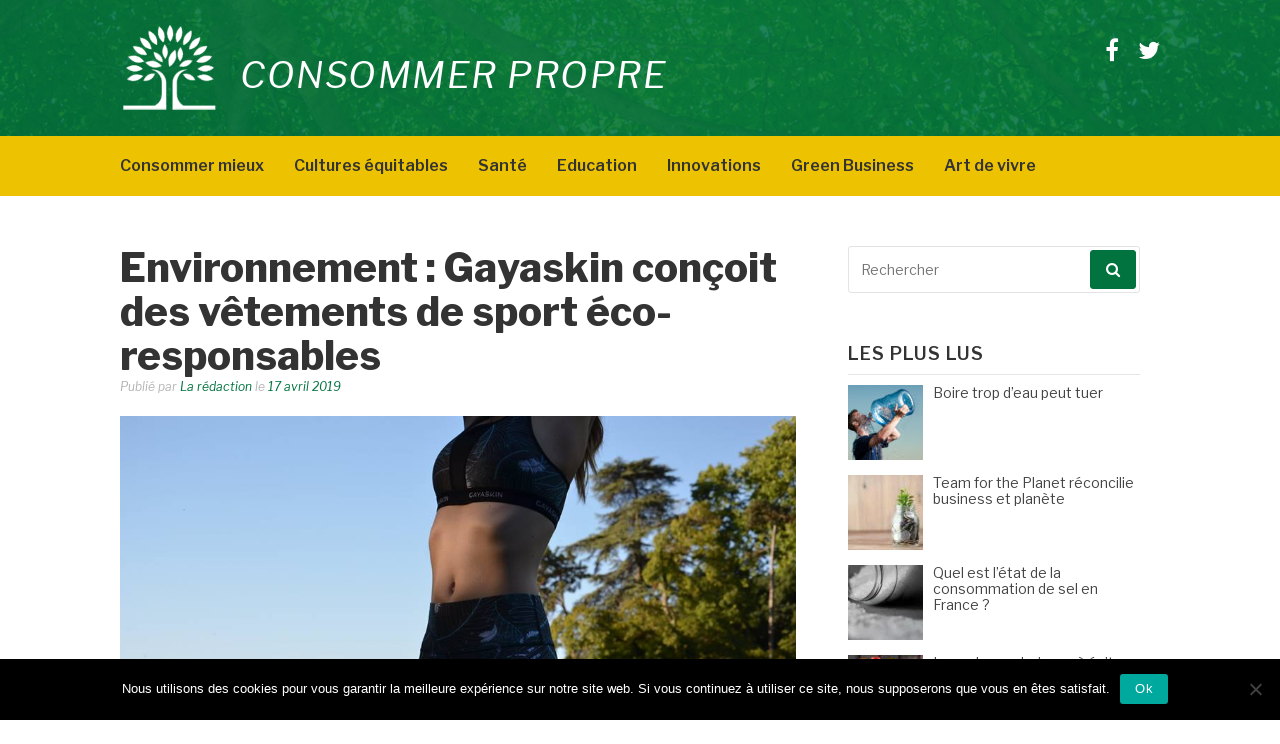

--- FILE ---
content_type: text/html; charset=UTF-8
request_url: https://consommerpropre.fr/2019/04/17/gayaskin-concoit-vetements-de-sport-eco-responsables/
body_size: 14252
content:
<!DOCTYPE html>
<html lang="fr-FR">
<head>
<meta name="getlinko-verify-code" content="getlinko-verify-b19999906063a09d7ded0b4e0d2c90fe16127686"/>	
<meta charset="UTF-8">
<meta name="viewport" content="width=device-width, initial-scale=1">
<link rel="profile" href="http://gmpg.org/xfn/11">
<link rel="pingback" href="">

<meta name='robots' content='index, follow, max-image-preview:large, max-snippet:-1, max-video-preview:-1' />

	<!-- This site is optimized with the Yoast SEO plugin v26.8 - https://yoast.com/product/yoast-seo-wordpress/ -->
	<title>Environnement : Gayaskin conçoit des vêtements de sport éco-responsables - Consommer Propre</title>
	<meta name="description" content="Gayaskin conçoit et développe des vêtements de sport pour femme qui allient design et éco-responsabilité. Le but est de permettre à chacun de" />
	<link rel="canonical" href="https://consommerpropre.fr/2019/04/17/gayaskin-concoit-vetements-de-sport-eco-responsables/" />
	<meta property="og:locale" content="fr_FR" />
	<meta property="og:type" content="article" />
	<meta property="og:title" content="Environnement : Gayaskin conçoit des vêtements de sport éco-responsables - Consommer Propre" />
	<meta property="og:description" content="Gayaskin conçoit et développe des vêtements de sport pour femme qui allient design et éco-responsabilité. Le but est de permettre à chacun de" />
	<meta property="og:url" content="https://consommerpropre.fr/2019/04/17/gayaskin-concoit-vetements-de-sport-eco-responsables/" />
	<meta property="og:site_name" content="Consommer Propre" />
	<meta property="article:published_time" content="2019-04-17T08:40:01+00:00" />
	<meta property="article:modified_time" content="2022-09-15T13:36:31+00:00" />
	<meta property="og:image" content="https://consommerpropre.fr/wp-content/uploads/2019/04/Gayaskin.jpg" />
	<meta property="og:image:width" content="960" />
	<meta property="og:image:height" content="635" />
	<meta property="og:image:type" content="image/jpeg" />
	<meta name="author" content="La rédaction" />
	<meta name="twitter:card" content="summary_large_image" />
	<meta name="twitter:label1" content="Écrit par" />
	<meta name="twitter:data1" content="La rédaction" />
	<meta name="twitter:label2" content="Durée de lecture estimée" />
	<meta name="twitter:data2" content="3 minutes" />
	<script type="application/ld+json" class="yoast-schema-graph">{"@context":"https://schema.org","@graph":[{"@type":"Article","@id":"https://consommerpropre.fr/2019/04/17/gayaskin-concoit-vetements-de-sport-eco-responsables/#article","isPartOf":{"@id":"https://consommerpropre.fr/2019/04/17/gayaskin-concoit-vetements-de-sport-eco-responsables/"},"author":{"name":"La rédaction","@id":"https://consommerpropre.fr/#/schema/person/9582e454713afce8a44a0894ef678e41"},"headline":"Environnement : Gayaskin conçoit des vêtements de sport éco-responsables","datePublished":"2019-04-17T08:40:01+00:00","dateModified":"2022-09-15T13:36:31+00:00","mainEntityOfPage":{"@id":"https://consommerpropre.fr/2019/04/17/gayaskin-concoit-vetements-de-sport-eco-responsables/"},"wordCount":537,"commentCount":0,"publisher":{"@id":"https://consommerpropre.fr/#organization"},"image":{"@id":"https://consommerpropre.fr/2019/04/17/gayaskin-concoit-vetements-de-sport-eco-responsables/#primaryimage"},"thumbnailUrl":"https://consommerpropre.fr/wp-content/uploads/2019/04/Gayaskin.jpg","keywords":["écologie","recyclage","vêtements éco-responsables"],"articleSection":["Consommer mieux","Innovations vertes"],"inLanguage":"fr-FR","potentialAction":[{"@type":"CommentAction","name":"Comment","target":["https://consommerpropre.fr/2019/04/17/gayaskin-concoit-vetements-de-sport-eco-responsables/#respond"]}]},{"@type":"WebPage","@id":"https://consommerpropre.fr/2019/04/17/gayaskin-concoit-vetements-de-sport-eco-responsables/","url":"https://consommerpropre.fr/2019/04/17/gayaskin-concoit-vetements-de-sport-eco-responsables/","name":"Environnement : Gayaskin conçoit des vêtements de sport éco-responsables - Consommer Propre","isPartOf":{"@id":"https://consommerpropre.fr/#website"},"primaryImageOfPage":{"@id":"https://consommerpropre.fr/2019/04/17/gayaskin-concoit-vetements-de-sport-eco-responsables/#primaryimage"},"image":{"@id":"https://consommerpropre.fr/2019/04/17/gayaskin-concoit-vetements-de-sport-eco-responsables/#primaryimage"},"thumbnailUrl":"https://consommerpropre.fr/wp-content/uploads/2019/04/Gayaskin.jpg","datePublished":"2019-04-17T08:40:01+00:00","dateModified":"2022-09-15T13:36:31+00:00","description":"Gayaskin conçoit et développe des vêtements de sport pour femme qui allient design et éco-responsabilité. Le but est de permettre à chacun de","breadcrumb":{"@id":"https://consommerpropre.fr/2019/04/17/gayaskin-concoit-vetements-de-sport-eco-responsables/#breadcrumb"},"inLanguage":"fr-FR","potentialAction":[{"@type":"ReadAction","target":["https://consommerpropre.fr/2019/04/17/gayaskin-concoit-vetements-de-sport-eco-responsables/"]}]},{"@type":"ImageObject","inLanguage":"fr-FR","@id":"https://consommerpropre.fr/2019/04/17/gayaskin-concoit-vetements-de-sport-eco-responsables/#primaryimage","url":"https://consommerpropre.fr/wp-content/uploads/2019/04/Gayaskin.jpg","contentUrl":"https://consommerpropre.fr/wp-content/uploads/2019/04/Gayaskin.jpg","width":960,"height":635,"caption":"Un modèle vêtu du vêtement de sport éco-responsable"},{"@type":"BreadcrumbList","@id":"https://consommerpropre.fr/2019/04/17/gayaskin-concoit-vetements-de-sport-eco-responsables/#breadcrumb","itemListElement":[{"@type":"ListItem","position":1,"name":"Accueil","item":"https://consommerpropre.fr/"},{"@type":"ListItem","position":2,"name":"Environnement : Gayaskin conçoit des vêtements de sport éco-responsables"}]},{"@type":"WebSite","@id":"https://consommerpropre.fr/#website","url":"https://consommerpropre.fr/","name":"Consommer Propre","description":"","publisher":{"@id":"https://consommerpropre.fr/#organization"},"potentialAction":[{"@type":"SearchAction","target":{"@type":"EntryPoint","urlTemplate":"https://consommerpropre.fr/?s={search_term_string}"},"query-input":{"@type":"PropertyValueSpecification","valueRequired":true,"valueName":"search_term_string"}}],"inLanguage":"fr-FR"},{"@type":"Organization","@id":"https://consommerpropre.fr/#organization","name":"Consommer Propre","url":"https://consommerpropre.fr/","logo":{"@type":"ImageObject","inLanguage":"fr-FR","@id":"https://consommerpropre.fr/#/schema/logo/image/","url":"https://consommerpropre.fr/wp-content/uploads/2019/04/logo-consommerpropre2.png","contentUrl":"https://consommerpropre.fr/wp-content/uploads/2019/04/logo-consommerpropre2.png","width":100,"height":86,"caption":"Consommer Propre"},"image":{"@id":"https://consommerpropre.fr/#/schema/logo/image/"}},{"@type":"Person","@id":"https://consommerpropre.fr/#/schema/person/9582e454713afce8a44a0894ef678e41","name":"La rédaction","image":{"@type":"ImageObject","inLanguage":"fr-FR","@id":"https://consommerpropre.fr/#/schema/person/image/","url":"https://secure.gravatar.com/avatar/93478796cee6eed9e440cd3285b45e067be22d2eaed44a3344536abfab876177?s=96&d=mm&r=g","contentUrl":"https://secure.gravatar.com/avatar/93478796cee6eed9e440cd3285b45e067be22d2eaed44a3344536abfab876177?s=96&d=mm&r=g","caption":"La rédaction"},"url":"https://consommerpropre.fr/author/la-redaction/"}]}</script>
	<!-- / Yoast SEO plugin. -->


<link rel='dns-prefetch' href='//fonts.googleapis.com' />
<link rel="alternate" type="application/rss+xml" title="Consommer Propre &raquo; Flux" href="https://consommerpropre.fr/feed/" />
<link rel="alternate" type="application/rss+xml" title="Consommer Propre &raquo; Flux des commentaires" href="https://consommerpropre.fr/comments/feed/" />
<script type="text/javascript" id="wpp-js" src="https://consommerpropre.fr/wp-content/plugins/wordpress-popular-posts/assets/js/wpp.min.js?ver=7.3.6" data-sampling="0" data-sampling-rate="100" data-api-url="https://consommerpropre.fr/wp-json/wordpress-popular-posts" data-post-id="96" data-token="16182cb735" data-lang="0" data-debug="0"></script>
<link rel="alternate" type="application/rss+xml" title="Consommer Propre &raquo; Environnement : Gayaskin conçoit des vêtements de sport éco-responsables Flux des commentaires" href="https://consommerpropre.fr/2019/04/17/gayaskin-concoit-vetements-de-sport-eco-responsables/feed/" />
<link rel="alternate" title="oEmbed (JSON)" type="application/json+oembed" href="https://consommerpropre.fr/wp-json/oembed/1.0/embed?url=https%3A%2F%2Fconsommerpropre.fr%2F2019%2F04%2F17%2Fgayaskin-concoit-vetements-de-sport-eco-responsables%2F" />
<link rel="alternate" title="oEmbed (XML)" type="text/xml+oembed" href="https://consommerpropre.fr/wp-json/oembed/1.0/embed?url=https%3A%2F%2Fconsommerpropre.fr%2F2019%2F04%2F17%2Fgayaskin-concoit-vetements-de-sport-eco-responsables%2F&#038;format=xml" />
<style id='wp-img-auto-sizes-contain-inline-css' type='text/css'>
img:is([sizes=auto i],[sizes^="auto," i]){contain-intrinsic-size:3000px 1500px}
/*# sourceURL=wp-img-auto-sizes-contain-inline-css */
</style>
<style id='wp-emoji-styles-inline-css' type='text/css'>

	img.wp-smiley, img.emoji {
		display: inline !important;
		border: none !important;
		box-shadow: none !important;
		height: 1em !important;
		width: 1em !important;
		margin: 0 0.07em !important;
		vertical-align: -0.1em !important;
		background: none !important;
		padding: 0 !important;
	}
/*# sourceURL=wp-emoji-styles-inline-css */
</style>
<style id='wp-block-library-inline-css' type='text/css'>
:root{--wp-block-synced-color:#7a00df;--wp-block-synced-color--rgb:122,0,223;--wp-bound-block-color:var(--wp-block-synced-color);--wp-editor-canvas-background:#ddd;--wp-admin-theme-color:#007cba;--wp-admin-theme-color--rgb:0,124,186;--wp-admin-theme-color-darker-10:#006ba1;--wp-admin-theme-color-darker-10--rgb:0,107,160.5;--wp-admin-theme-color-darker-20:#005a87;--wp-admin-theme-color-darker-20--rgb:0,90,135;--wp-admin-border-width-focus:2px}@media (min-resolution:192dpi){:root{--wp-admin-border-width-focus:1.5px}}.wp-element-button{cursor:pointer}:root .has-very-light-gray-background-color{background-color:#eee}:root .has-very-dark-gray-background-color{background-color:#313131}:root .has-very-light-gray-color{color:#eee}:root .has-very-dark-gray-color{color:#313131}:root .has-vivid-green-cyan-to-vivid-cyan-blue-gradient-background{background:linear-gradient(135deg,#00d084,#0693e3)}:root .has-purple-crush-gradient-background{background:linear-gradient(135deg,#34e2e4,#4721fb 50%,#ab1dfe)}:root .has-hazy-dawn-gradient-background{background:linear-gradient(135deg,#faaca8,#dad0ec)}:root .has-subdued-olive-gradient-background{background:linear-gradient(135deg,#fafae1,#67a671)}:root .has-atomic-cream-gradient-background{background:linear-gradient(135deg,#fdd79a,#004a59)}:root .has-nightshade-gradient-background{background:linear-gradient(135deg,#330968,#31cdcf)}:root .has-midnight-gradient-background{background:linear-gradient(135deg,#020381,#2874fc)}:root{--wp--preset--font-size--normal:16px;--wp--preset--font-size--huge:42px}.has-regular-font-size{font-size:1em}.has-larger-font-size{font-size:2.625em}.has-normal-font-size{font-size:var(--wp--preset--font-size--normal)}.has-huge-font-size{font-size:var(--wp--preset--font-size--huge)}.has-text-align-center{text-align:center}.has-text-align-left{text-align:left}.has-text-align-right{text-align:right}.has-fit-text{white-space:nowrap!important}#end-resizable-editor-section{display:none}.aligncenter{clear:both}.items-justified-left{justify-content:flex-start}.items-justified-center{justify-content:center}.items-justified-right{justify-content:flex-end}.items-justified-space-between{justify-content:space-between}.screen-reader-text{border:0;clip-path:inset(50%);height:1px;margin:-1px;overflow:hidden;padding:0;position:absolute;width:1px;word-wrap:normal!important}.screen-reader-text:focus{background-color:#ddd;clip-path:none;color:#444;display:block;font-size:1em;height:auto;left:5px;line-height:normal;padding:15px 23px 14px;text-decoration:none;top:5px;width:auto;z-index:100000}html :where(.has-border-color){border-style:solid}html :where([style*=border-top-color]){border-top-style:solid}html :where([style*=border-right-color]){border-right-style:solid}html :where([style*=border-bottom-color]){border-bottom-style:solid}html :where([style*=border-left-color]){border-left-style:solid}html :where([style*=border-width]){border-style:solid}html :where([style*=border-top-width]){border-top-style:solid}html :where([style*=border-right-width]){border-right-style:solid}html :where([style*=border-bottom-width]){border-bottom-style:solid}html :where([style*=border-left-width]){border-left-style:solid}html :where(img[class*=wp-image-]){height:auto;max-width:100%}:where(figure){margin:0 0 1em}html :where(.is-position-sticky){--wp-admin--admin-bar--position-offset:var(--wp-admin--admin-bar--height,0px)}@media screen and (max-width:600px){html :where(.is-position-sticky){--wp-admin--admin-bar--position-offset:0px}}

/*# sourceURL=wp-block-library-inline-css */
</style><style id='global-styles-inline-css' type='text/css'>
:root{--wp--preset--aspect-ratio--square: 1;--wp--preset--aspect-ratio--4-3: 4/3;--wp--preset--aspect-ratio--3-4: 3/4;--wp--preset--aspect-ratio--3-2: 3/2;--wp--preset--aspect-ratio--2-3: 2/3;--wp--preset--aspect-ratio--16-9: 16/9;--wp--preset--aspect-ratio--9-16: 9/16;--wp--preset--color--black: #000000;--wp--preset--color--cyan-bluish-gray: #abb8c3;--wp--preset--color--white: #ffffff;--wp--preset--color--pale-pink: #f78da7;--wp--preset--color--vivid-red: #cf2e2e;--wp--preset--color--luminous-vivid-orange: #ff6900;--wp--preset--color--luminous-vivid-amber: #fcb900;--wp--preset--color--light-green-cyan: #7bdcb5;--wp--preset--color--vivid-green-cyan: #00d084;--wp--preset--color--pale-cyan-blue: #8ed1fc;--wp--preset--color--vivid-cyan-blue: #0693e3;--wp--preset--color--vivid-purple: #9b51e0;--wp--preset--gradient--vivid-cyan-blue-to-vivid-purple: linear-gradient(135deg,rgb(6,147,227) 0%,rgb(155,81,224) 100%);--wp--preset--gradient--light-green-cyan-to-vivid-green-cyan: linear-gradient(135deg,rgb(122,220,180) 0%,rgb(0,208,130) 100%);--wp--preset--gradient--luminous-vivid-amber-to-luminous-vivid-orange: linear-gradient(135deg,rgb(252,185,0) 0%,rgb(255,105,0) 100%);--wp--preset--gradient--luminous-vivid-orange-to-vivid-red: linear-gradient(135deg,rgb(255,105,0) 0%,rgb(207,46,46) 100%);--wp--preset--gradient--very-light-gray-to-cyan-bluish-gray: linear-gradient(135deg,rgb(238,238,238) 0%,rgb(169,184,195) 100%);--wp--preset--gradient--cool-to-warm-spectrum: linear-gradient(135deg,rgb(74,234,220) 0%,rgb(151,120,209) 20%,rgb(207,42,186) 40%,rgb(238,44,130) 60%,rgb(251,105,98) 80%,rgb(254,248,76) 100%);--wp--preset--gradient--blush-light-purple: linear-gradient(135deg,rgb(255,206,236) 0%,rgb(152,150,240) 100%);--wp--preset--gradient--blush-bordeaux: linear-gradient(135deg,rgb(254,205,165) 0%,rgb(254,45,45) 50%,rgb(107,0,62) 100%);--wp--preset--gradient--luminous-dusk: linear-gradient(135deg,rgb(255,203,112) 0%,rgb(199,81,192) 50%,rgb(65,88,208) 100%);--wp--preset--gradient--pale-ocean: linear-gradient(135deg,rgb(255,245,203) 0%,rgb(182,227,212) 50%,rgb(51,167,181) 100%);--wp--preset--gradient--electric-grass: linear-gradient(135deg,rgb(202,248,128) 0%,rgb(113,206,126) 100%);--wp--preset--gradient--midnight: linear-gradient(135deg,rgb(2,3,129) 0%,rgb(40,116,252) 100%);--wp--preset--font-size--small: 13px;--wp--preset--font-size--medium: 20px;--wp--preset--font-size--large: 36px;--wp--preset--font-size--x-large: 42px;--wp--preset--spacing--20: 0.44rem;--wp--preset--spacing--30: 0.67rem;--wp--preset--spacing--40: 1rem;--wp--preset--spacing--50: 1.5rem;--wp--preset--spacing--60: 2.25rem;--wp--preset--spacing--70: 3.38rem;--wp--preset--spacing--80: 5.06rem;--wp--preset--shadow--natural: 6px 6px 9px rgba(0, 0, 0, 0.2);--wp--preset--shadow--deep: 12px 12px 50px rgba(0, 0, 0, 0.4);--wp--preset--shadow--sharp: 6px 6px 0px rgba(0, 0, 0, 0.2);--wp--preset--shadow--outlined: 6px 6px 0px -3px rgb(255, 255, 255), 6px 6px rgb(0, 0, 0);--wp--preset--shadow--crisp: 6px 6px 0px rgb(0, 0, 0);}:where(.is-layout-flex){gap: 0.5em;}:where(.is-layout-grid){gap: 0.5em;}body .is-layout-flex{display: flex;}.is-layout-flex{flex-wrap: wrap;align-items: center;}.is-layout-flex > :is(*, div){margin: 0;}body .is-layout-grid{display: grid;}.is-layout-grid > :is(*, div){margin: 0;}:where(.wp-block-columns.is-layout-flex){gap: 2em;}:where(.wp-block-columns.is-layout-grid){gap: 2em;}:where(.wp-block-post-template.is-layout-flex){gap: 1.25em;}:where(.wp-block-post-template.is-layout-grid){gap: 1.25em;}.has-black-color{color: var(--wp--preset--color--black) !important;}.has-cyan-bluish-gray-color{color: var(--wp--preset--color--cyan-bluish-gray) !important;}.has-white-color{color: var(--wp--preset--color--white) !important;}.has-pale-pink-color{color: var(--wp--preset--color--pale-pink) !important;}.has-vivid-red-color{color: var(--wp--preset--color--vivid-red) !important;}.has-luminous-vivid-orange-color{color: var(--wp--preset--color--luminous-vivid-orange) !important;}.has-luminous-vivid-amber-color{color: var(--wp--preset--color--luminous-vivid-amber) !important;}.has-light-green-cyan-color{color: var(--wp--preset--color--light-green-cyan) !important;}.has-vivid-green-cyan-color{color: var(--wp--preset--color--vivid-green-cyan) !important;}.has-pale-cyan-blue-color{color: var(--wp--preset--color--pale-cyan-blue) !important;}.has-vivid-cyan-blue-color{color: var(--wp--preset--color--vivid-cyan-blue) !important;}.has-vivid-purple-color{color: var(--wp--preset--color--vivid-purple) !important;}.has-black-background-color{background-color: var(--wp--preset--color--black) !important;}.has-cyan-bluish-gray-background-color{background-color: var(--wp--preset--color--cyan-bluish-gray) !important;}.has-white-background-color{background-color: var(--wp--preset--color--white) !important;}.has-pale-pink-background-color{background-color: var(--wp--preset--color--pale-pink) !important;}.has-vivid-red-background-color{background-color: var(--wp--preset--color--vivid-red) !important;}.has-luminous-vivid-orange-background-color{background-color: var(--wp--preset--color--luminous-vivid-orange) !important;}.has-luminous-vivid-amber-background-color{background-color: var(--wp--preset--color--luminous-vivid-amber) !important;}.has-light-green-cyan-background-color{background-color: var(--wp--preset--color--light-green-cyan) !important;}.has-vivid-green-cyan-background-color{background-color: var(--wp--preset--color--vivid-green-cyan) !important;}.has-pale-cyan-blue-background-color{background-color: var(--wp--preset--color--pale-cyan-blue) !important;}.has-vivid-cyan-blue-background-color{background-color: var(--wp--preset--color--vivid-cyan-blue) !important;}.has-vivid-purple-background-color{background-color: var(--wp--preset--color--vivid-purple) !important;}.has-black-border-color{border-color: var(--wp--preset--color--black) !important;}.has-cyan-bluish-gray-border-color{border-color: var(--wp--preset--color--cyan-bluish-gray) !important;}.has-white-border-color{border-color: var(--wp--preset--color--white) !important;}.has-pale-pink-border-color{border-color: var(--wp--preset--color--pale-pink) !important;}.has-vivid-red-border-color{border-color: var(--wp--preset--color--vivid-red) !important;}.has-luminous-vivid-orange-border-color{border-color: var(--wp--preset--color--luminous-vivid-orange) !important;}.has-luminous-vivid-amber-border-color{border-color: var(--wp--preset--color--luminous-vivid-amber) !important;}.has-light-green-cyan-border-color{border-color: var(--wp--preset--color--light-green-cyan) !important;}.has-vivid-green-cyan-border-color{border-color: var(--wp--preset--color--vivid-green-cyan) !important;}.has-pale-cyan-blue-border-color{border-color: var(--wp--preset--color--pale-cyan-blue) !important;}.has-vivid-cyan-blue-border-color{border-color: var(--wp--preset--color--vivid-cyan-blue) !important;}.has-vivid-purple-border-color{border-color: var(--wp--preset--color--vivid-purple) !important;}.has-vivid-cyan-blue-to-vivid-purple-gradient-background{background: var(--wp--preset--gradient--vivid-cyan-blue-to-vivid-purple) !important;}.has-light-green-cyan-to-vivid-green-cyan-gradient-background{background: var(--wp--preset--gradient--light-green-cyan-to-vivid-green-cyan) !important;}.has-luminous-vivid-amber-to-luminous-vivid-orange-gradient-background{background: var(--wp--preset--gradient--luminous-vivid-amber-to-luminous-vivid-orange) !important;}.has-luminous-vivid-orange-to-vivid-red-gradient-background{background: var(--wp--preset--gradient--luminous-vivid-orange-to-vivid-red) !important;}.has-very-light-gray-to-cyan-bluish-gray-gradient-background{background: var(--wp--preset--gradient--very-light-gray-to-cyan-bluish-gray) !important;}.has-cool-to-warm-spectrum-gradient-background{background: var(--wp--preset--gradient--cool-to-warm-spectrum) !important;}.has-blush-light-purple-gradient-background{background: var(--wp--preset--gradient--blush-light-purple) !important;}.has-blush-bordeaux-gradient-background{background: var(--wp--preset--gradient--blush-bordeaux) !important;}.has-luminous-dusk-gradient-background{background: var(--wp--preset--gradient--luminous-dusk) !important;}.has-pale-ocean-gradient-background{background: var(--wp--preset--gradient--pale-ocean) !important;}.has-electric-grass-gradient-background{background: var(--wp--preset--gradient--electric-grass) !important;}.has-midnight-gradient-background{background: var(--wp--preset--gradient--midnight) !important;}.has-small-font-size{font-size: var(--wp--preset--font-size--small) !important;}.has-medium-font-size{font-size: var(--wp--preset--font-size--medium) !important;}.has-large-font-size{font-size: var(--wp--preset--font-size--large) !important;}.has-x-large-font-size{font-size: var(--wp--preset--font-size--x-large) !important;}
/*# sourceURL=global-styles-inline-css */
</style>

<style id='classic-theme-styles-inline-css' type='text/css'>
/*! This file is auto-generated */
.wp-block-button__link{color:#fff;background-color:#32373c;border-radius:9999px;box-shadow:none;text-decoration:none;padding:calc(.667em + 2px) calc(1.333em + 2px);font-size:1.125em}.wp-block-file__button{background:#32373c;color:#fff;text-decoration:none}
/*# sourceURL=/wp-includes/css/classic-themes.min.css */
</style>
<link rel='stylesheet' id='cookie-notice-front-css' href='https://consommerpropre.fr/wp-content/plugins/cookie-notice/css/front.min.css?ver=2.5.11' type='text/css' media='all' />
<link rel='stylesheet' id='wordpress-popular-posts-css-css' href='https://consommerpropre.fr/wp-content/plugins/wordpress-popular-posts/assets/css/wpp.css?ver=7.3.6' type='text/css' media='all' />
<link rel='stylesheet' id='fashify-fonts-css' href='https://fonts.googleapis.com/css?family=Libre+Franklin%3A300%2C300i%2C400%2C400i%2C600%2C600i%2C800%2C800i&#038;subset=latin%2Clatin-ext' type='text/css' media='all' />
<link rel='stylesheet' id='font-awesome-css' href='https://consommerpropre.fr/wp-content/themes/fashify/assets/css/font-awesome.min.css?ver=4.5' type='text/css' media='all' />
<link rel='stylesheet' id='fashify-style-css' href='https://consommerpropre.fr/wp-content/themes/fashify/style.css?ver=6.9' type='text/css' media='all' />
<style id='fashify-style-inline-css' type='text/css'>

				.entry-meta a,
				.main-navigation a:hover,
				.main-navigation .current-menu-item > a,
				.main-navigation .current-menu-ancestor > a,
				.widget_tag_cloud a:hover,
                a:hover,
				.social-links ul a:hover::before
				 {
					 color : #00733f;
				 }
				button, input[type="button"], input[type="reset"], input[type="submit"]{
                    background: #00733f;
					border-color : #00733f;
                }
				.widget_tag_cloud a:hover { border-color : #00733f;}
                .main-navigation a,
				h1.entry-title,
				.widget-title,
				.footer-staff-picks h3,
				.navigation .current
				{
                	color: #333333;
                }
                button:hover, input[type="button"]:hover,
				input[type="reset"]:hover,
				input[type="submit"]:hover {
                        background: #333333;
						border-color: #333333;
                }.site-header {  background-image: url(https://consommerpropre.fr/wp-content/uploads/2019/04/cosommerpropre-bg.jpg); background-repeat: no-repeat; background-size: cover; }
/*# sourceURL=fashify-style-inline-css */
</style>
<script type="text/javascript" id="cookie-notice-front-js-before">
/* <![CDATA[ */
var cnArgs = {"ajaxUrl":"https:\/\/consommerpropre.fr\/wp-admin\/admin-ajax.php","nonce":"34de15db71","hideEffect":"fade","position":"bottom","onScroll":false,"onScrollOffset":100,"onClick":false,"cookieName":"cookie_notice_accepted","cookieTime":2592000,"cookieTimeRejected":2592000,"globalCookie":false,"redirection":false,"cache":false,"revokeCookies":false,"revokeCookiesOpt":"automatic"};

//# sourceURL=cookie-notice-front-js-before
/* ]]> */
</script>
<script type="text/javascript" src="https://consommerpropre.fr/wp-content/plugins/cookie-notice/js/front.min.js?ver=2.5.11" id="cookie-notice-front-js"></script>
<script type="text/javascript" src="https://consommerpropre.fr/wp-includes/js/jquery/jquery.min.js?ver=3.7.1" id="jquery-core-js"></script>
<script type="text/javascript" src="https://consommerpropre.fr/wp-includes/js/jquery/jquery-migrate.min.js?ver=3.4.1" id="jquery-migrate-js"></script>
<link rel="https://api.w.org/" href="https://consommerpropre.fr/wp-json/" /><link rel="alternate" title="JSON" type="application/json" href="https://consommerpropre.fr/wp-json/wp/v2/posts/96" /><link rel="EditURI" type="application/rsd+xml" title="RSD" href="https://consommerpropre.fr/xmlrpc.php?rsd" />
<meta name="generator" content="WordPress 6.9" />
<link rel='shortlink' href='https://consommerpropre.fr/?p=96' />
            <style id="wpp-loading-animation-styles">@-webkit-keyframes bgslide{from{background-position-x:0}to{background-position-x:-200%}}@keyframes bgslide{from{background-position-x:0}to{background-position-x:-200%}}.wpp-widget-block-placeholder,.wpp-shortcode-placeholder{margin:0 auto;width:60px;height:3px;background:#dd3737;background:linear-gradient(90deg,#dd3737 0%,#571313 10%,#dd3737 100%);background-size:200% auto;border-radius:3px;-webkit-animation:bgslide 1s infinite linear;animation:bgslide 1s infinite linear}</style>
            <meta name="publisuites-verify-code" content="aHR0cHM6Ly9jb25zb21tZXJwcm9wcmUuZnI=" /><link rel="icon" href="https://consommerpropre.fr/wp-content/uploads/2019/04/cropped-favicon-consommerpropre-32x32.jpg" sizes="32x32" />
<link rel="icon" href="https://consommerpropre.fr/wp-content/uploads/2019/04/cropped-favicon-consommerpropre-192x192.jpg" sizes="192x192" />
<link rel="apple-touch-icon" href="https://consommerpropre.fr/wp-content/uploads/2019/04/cropped-favicon-consommerpropre-180x180.jpg" />
<meta name="msapplication-TileImage" content="https://consommerpropre.fr/wp-content/uploads/2019/04/cropped-favicon-consommerpropre-270x270.jpg" />
<!-- Global site tag (gtag.js) - Google Analytics -->
<script async src="https://www.googletagmanager.com/gtag/js?id=UA-73364394-20"></script>
<script>
  window.dataLayer = window.dataLayer || [];
  function gtag(){dataLayer.push(arguments);}
  gtag('js', new Date());

  gtag('config', 'UA-73364394-20');
</script>
</head>

<body class="wp-singular post-template-default single single-post postid-96 single-format-standard wp-custom-logo wp-theme-fashify cookies-not-set group-blog">

<div id="page" class="site">
	<a class="skip-link screen-reader-text" href="#main">Aller au contenu</a>

	<header id="masthead" class="site-header" role="banner">
		<div class="container">

			<div class="site-branding">

								<div class="site-logo">
					<a href="https://consommerpropre.fr/" class="custom-logo-link" rel="home"><img width="100" height="86" src="https://consommerpropre.fr/wp-content/uploads/2019/04/logo-consommerpropre2.png" class="custom-logo" alt="Consommer Propre" decoding="async" /></a>				</div>
				
									<p class="site-title"><a href="https://consommerpropre.fr/" rel="home">Consommer Propre</a></p>
				
			</div><!-- .site-branding -->

			<div class="social-menu">
				<div id="menu-social" class="social-links"><ul id="menu-social" class="menu"><li id="menu-item-67" class="menu-item menu-item-type-custom menu-item-object-custom menu-item-67"><a href="https://www.facebook.com/Consommer-Propre-109493870487487/"><span class="screen-reader-text">Facebook</span></a></li>
<li id="menu-item-69" class="menu-item menu-item-type-custom menu-item-object-custom menu-item-69"><a href="https://twitter.com/@ConsommerP"><span class="screen-reader-text">Twitter</span></a></li>
</ul></div>			</div>

		</div>

	</header><!-- #masthead -->

	<nav id="site-navigation" class="main-navigation" role="navigation">
		<div class="container">

			<button class="menu-toggle" aria-controls="top-menu" aria-expanded="false">Menu</button>
			<div class="menu-menu-principal-container"><ul id="primary-menu" class="menu"><li id="menu-item-51" class="menu-item menu-item-type-taxonomy menu-item-object-category current-post-ancestor current-menu-parent current-post-parent menu-item-51"><a href="https://consommerpropre.fr/category/consommer-mieux/">Consommer mieux</a></li>
<li id="menu-item-52" class="menu-item menu-item-type-taxonomy menu-item-object-category menu-item-52"><a href="https://consommerpropre.fr/category/cultures-equitables/">Cultures équitables</a></li>
<li id="menu-item-53" class="menu-item menu-item-type-taxonomy menu-item-object-category menu-item-53"><a href="https://consommerpropre.fr/category/sante-naturelle/">Santé</a></li>
<li id="menu-item-54" class="menu-item menu-item-type-taxonomy menu-item-object-category menu-item-54"><a href="https://consommerpropre.fr/category/formation-eco-responsables/">Education</a></li>
<li id="menu-item-55" class="menu-item menu-item-type-taxonomy menu-item-object-category current-post-ancestor current-menu-parent current-post-parent menu-item-55"><a href="https://consommerpropre.fr/category/innovations-vertes/">Innovations</a></li>
<li id="menu-item-56" class="menu-item menu-item-type-taxonomy menu-item-object-category menu-item-56"><a href="https://consommerpropre.fr/category/green-business/">Green Business</a></li>
<li id="menu-item-57" class="menu-item menu-item-type-taxonomy menu-item-object-category menu-item-57"><a href="https://consommerpropre.fr/category/art-de-vivre-durable/">Art de vivre</a></li>
</ul></div>
		</div>
	</nav><!-- #site-navigation -->

	<div id="content" class="site-content">

<div class="container right-sidebar">
	<div id="primary" class="content-area">
		<main id="main" class="site-main" role="main">

		<article id="post-96" class="post-96 post type-post status-publish format-standard has-post-thumbnail hentry category-consommer-mieux category-innovations-vertes tag-ecologie tag-recyclage tag-vetements-eco-responsables">
	<header class="entry-header">
		<h1 class="entry-title">Environnement : Gayaskin conçoit des vêtements de sport éco-responsables</h1>
		<div class="entry-meta">
			<span class="byline"> Publié par <span class="author vcard"><a class="url fn n" href="https://consommerpropre.fr/author/la-redaction/">La rédaction</a></span></span><span class="posted-on"> le <a href="https://consommerpropre.fr/2019/04/17/gayaskin-concoit-vetements-de-sport-eco-responsables/" rel="bookmark"><time class="entry-date published" datetime="2019-04-17T10:40:01+02:00">17 avril 2019</time><time class="updated" datetime="2022-09-15T15:36:31+02:00">15 septembre 2022</time></a></span>		</div><!-- .entry-meta -->
	</header><!-- .entry-header -->

        <div class="entry-thumb">
        <img width="960" height="635" src="https://consommerpropre.fr/wp-content/uploads/2019/04/Gayaskin.jpg" class="attachment-full size-full wp-post-image" alt="Un modèle vêtu du vêtement de sport éco-responsable" decoding="async" fetchpriority="high" srcset="https://consommerpropre.fr/wp-content/uploads/2019/04/Gayaskin.jpg 960w, https://consommerpropre.fr/wp-content/uploads/2019/04/Gayaskin-300x198.jpg 300w, https://consommerpropre.fr/wp-content/uploads/2019/04/Gayaskin-768x508.jpg 768w" sizes="(max-width: 960px) 100vw, 960px" />    </div>
    
	<div class="entry-content">
		<p><strong>Gayaskin conçoit et développe, depuis plusieurs mois, des vêtements de sport pour femme qui allient design et éco-responsabilité. Le but est de permettre à chacun de mieux consommer sans forcément entretenir un sentiment de culpabilité vis-à-vis de l’environnement. </strong></p>
<h4><strong>Des matières cools, des produits jolis et éco-responsables</strong></h4>
<p>« J’avais trouvé quelques vêtements pour pratiquer le yoga par exemple, mais je ne me voyais pas courir un marathon dans du coton bio ou du bambou. J’avais besoin de matières très techniques, sans frottement, qui sèchent rapidement, etc. Et si possible avec un design sympa ! C’est comme pour tout : quand les gâteaux bios étaient immangeables, personne ne les achetait, maintenant que c’est aussi bien que le reste, ça a du succès. C’est aussi ça que l’on veut pour Gayaskin, attirer une clientèle qui d’abord, trouverait les matières cools, les produits jolis, puis s’intéresserait ensuite à la démarche et en ferait son vêtement préféré qu’elle garderait pendant des années. Puisque finalement, il n’y a rien de moins éco-responsable que d’acheter un truc et de le laisser au fond du placard. », a expliqué Hélène Deparis, cofondatrice de Gayaskin.</p>
<h4><strong>Des vêtements à base de matériaux recyclés </strong></h4>
<p>Cette ambition est au fondement de la nouvelle ligne de vêtements de Gayaskin, la marque installée entre le Portugal (confection), l’Espagne (impression) et la France (production). Elle commercialise des leggins et des brassières qui allient superbe design et respect de l’environnement. En effet, les matériaux de fabrication sont issus du recyclage de bouteilles plastique, de filets de pêches et même de tapis. Le plus génial c’est qu’en plus du tissu lui-même, les cordons, étiquettes et autres accessoires sont également à base de matériaux recyclés. « En termes de matière, on utilise des fibres synthétiques recyclées à partir de bouteilles en plastique, de nylon ou de filets de pêche collectés dans les océans », a indiqué Hélène Deparis. La cofondatrice de Gayaskin concède toutefois que : « On essaye aussi d’utiliser au maximum de matière recyclée pour arriver à un taux de 100 %, malheureusement ce n’est pas toujours simple. Par exemple, on mélange les tissus avec un faible pourcentage d’élasthanne, qui est incontournable pour l&rsquo;élasticité des vêtements de sport ». C’est bien là un moindre mal pour tenir compte de l’efficacité du produit.</p>
<h4><strong>Eco-responsable jusqu’au bout de la chaîne</strong></h4>
<p>Gayaskin va plus loin encore dans le respect de l’environnement. Car même les teintures et impressions sont certifiées OEKO-TEX (sans solvants, ni produits nocifs pour l’environnement). En outre, afin de limiter son empreinte carbone, la marque utilise les soutes à bagages vides des cars de tourisme (Ouibus, Euroline, Flixbus) pour transporter ses marchandises de Porto à Paris. « En utilisant ce service, on n’ajoute pas de pollution liée au transport puisqu’avec ou sans nous, ces trajets auraient été effectués », fait savoir Hélène Deparis.</p>
			</div><!-- .entry-content -->

	
	<nav class="navigation post-navigation" aria-label="Lire la suite">
		<h2 class="screen-reader-text">Lire la suite</h2>
		<div class="nav-links"><div class="nav-previous"><a href="https://consommerpropre.fr/2019/04/03/sante-vegetariens-vivent-longtemps-que-mangeurs-de-viande/" rel="prev"><span>Article précédent</span> Santé : Les végétariens vivent plus longtemps que les mangeurs de viande</a></div><div class="nav-next"><a href="https://consommerpropre.fr/2019/04/29/vrac-alimentaire-limiter-emballage-et-gaspillage/" rel="next"><span>Article suivant</span> Vrac alimentaire : limiter emballage et gaspillage</a></div></div>
	</nav>
	<footer class="entry-footer">
		<!-- Go to www.addthis.com/dashboard to customize your tools --> <div class="addthis_inline_share_toolbox"></div> 
	</footer><!-- .entry-footer -->

</article><!-- #post-## -->

<div id="comments" class="comments-area">

		<div id="respond" class="comment-respond">
		<h3 id="reply-title" class="comment-reply-title">Laisser un commentaire <small><a rel="nofollow" id="cancel-comment-reply-link" href="/2019/04/17/gayaskin-concoit-vetements-de-sport-eco-responsables/#respond" style="display:none;">Annuler la réponse</a></small></h3><form action="https://consommerpropre.fr/wp-comments-post.php" method="post" id="commentform" class="comment-form"><p class="comment-form-comment"><label for="comment">Commentaire <span class="required">*</span></label> <textarea id="comment" name="comment" cols="45" rows="8" maxlength="65525" required></textarea></p><p class="comment-form-author"><label for="author">Nom <span class="required">*</span></label> <input id="author" name="author" type="text" value="" size="30" maxlength="245" autocomplete="name" required /></p>
<p class="comment-form-email"><label for="email">E-mail <span class="required">*</span></label> <input id="email" name="email" type="email" value="" size="30" maxlength="100" autocomplete="email" required /></p>
<p class="comment-form-url"><label for="url">Site web</label> <input id="url" name="url" type="url" value="" size="30" maxlength="200" autocomplete="url" /></p>
<p class="form-submit"><input name="submit" type="submit" id="submit" class="submit" value="Laisser un commentaire" /> <input type='hidden' name='comment_post_ID' value='96' id='comment_post_ID' />
<input type='hidden' name='comment_parent' id='comment_parent' value='0' />
</p><p style="display: none;"><input type="hidden" id="akismet_comment_nonce" name="akismet_comment_nonce" value="4163b0a766" /></p><p style="display: none !important;" class="akismet-fields-container" data-prefix="ak_"><label>&#916;<textarea name="ak_hp_textarea" cols="45" rows="8" maxlength="100"></textarea></label><input type="hidden" id="ak_js_1" name="ak_js" value="30"/><script>document.getElementById( "ak_js_1" ).setAttribute( "value", ( new Date() ).getTime() );</script></p></form>	</div><!-- #respond -->
	
</div><!-- #comments -->
			</main><!-- #main -->
	</div><!-- #primary -->

	
<aside id="secondary" class="sidebar widget-area" role="complementary">
	<section id="search-2" class="widget widget_search"><form role="search" method="get" id="searchform" class="search-form" action="https://consommerpropre.fr/" >
    <label for="s">
		<span class="screen-reader-text">Recherche pour :</span>
		<input type="text" class="search-field" placeholder="Rechercher" value="" name="s" id="s" />
	</label>
	<button type="submit" class="search-submit">
        <i class="fa fa-search"></i>
    </button>
    </form></section><section id="text-3" class="widget widget_text"><h4 class="widget-title">Les plus lus</h4>			<div class="textwidget"><ul class="wpp-list">
<li class=""><a href="https://consommerpropre.fr/2021/03/19/boire-trop-deau-peut-tuer/" target="_self"><img src="https://consommerpropre.fr/wp-content/uploads/wordpress-popular-posts/875-featured-75x75.jpeg" srcset="https://consommerpropre.fr/wp-content/uploads/wordpress-popular-posts/875-featured-75x75.jpeg, https://consommerpropre.fr/wp-content/uploads/wordpress-popular-posts/875-featured-75x75@1.5x.jpeg 1.5x, https://consommerpropre.fr/wp-content/uploads/wordpress-popular-posts/875-featured-75x75@2x.jpeg 2x, https://consommerpropre.fr/wp-content/uploads/wordpress-popular-posts/875-featured-75x75@2.5x.jpeg 2.5x, https://consommerpropre.fr/wp-content/uploads/wordpress-popular-posts/875-featured-75x75@3x.jpeg 3x" width="75" height="75" alt="" class="wpp-thumbnail wpp_featured wpp_cached_thumb" decoding="async" loading="lazy"></a> <a href="https://consommerpropre.fr/2021/03/19/boire-trop-deau-peut-tuer/" class="wpp-post-title" target="_self">Boire trop d’eau peut tuer</a> <span class="wpp-meta post-stats"></span><p class="wpp-excerpt"></p></li>
<li class=""><a href="https://consommerpropre.fr/2024/08/15/team-for-the-planet-reconcilie-business-et-planete/" target="_self"><img src="https://consommerpropre.fr/wp-content/uploads/wordpress-popular-posts/1576-featured-75x75.jpg" srcset="https://consommerpropre.fr/wp-content/uploads/wordpress-popular-posts/1576-featured-75x75.jpg, https://consommerpropre.fr/wp-content/uploads/wordpress-popular-posts/1576-featured-75x75@1.5x.jpg 1.5x, https://consommerpropre.fr/wp-content/uploads/wordpress-popular-posts/1576-featured-75x75@2x.jpg 2x, https://consommerpropre.fr/wp-content/uploads/wordpress-popular-posts/1576-featured-75x75@2.5x.jpg 2.5x, https://consommerpropre.fr/wp-content/uploads/wordpress-popular-posts/1576-featured-75x75@3x.jpg 3x" width="75" height="75" alt="" class="wpp-thumbnail wpp_featured wpp_cached_thumb" decoding="async" loading="lazy"></a> <a href="https://consommerpropre.fr/2024/08/15/team-for-the-planet-reconcilie-business-et-planete/" class="wpp-post-title" target="_self">Team for the Planet réconcilie business et planète</a> <span class="wpp-meta post-stats"></span><p class="wpp-excerpt"></p></li>
<li class=""><a href="https://consommerpropre.fr/2025/03/07/quel-est-letat-de-la-consommation-de-sel-en-france/" target="_self"><img src="https://consommerpropre.fr/wp-content/uploads/wordpress-popular-posts/1770-featured-75x75.webp" srcset="https://consommerpropre.fr/wp-content/uploads/wordpress-popular-posts/1770-featured-75x75.webp, https://consommerpropre.fr/wp-content/uploads/wordpress-popular-posts/1770-featured-75x75@1.5x.webp 1.5x, https://consommerpropre.fr/wp-content/uploads/wordpress-popular-posts/1770-featured-75x75@2x.webp 2x, https://consommerpropre.fr/wp-content/uploads/wordpress-popular-posts/1770-featured-75x75@2.5x.webp 2.5x, https://consommerpropre.fr/wp-content/uploads/wordpress-popular-posts/1770-featured-75x75@3x.webp 3x" width="75" height="75" alt="" class="wpp-thumbnail wpp_featured wpp_cached_thumb" decoding="async" loading="lazy"></a> <a href="https://consommerpropre.fr/2025/03/07/quel-est-letat-de-la-consommation-de-sel-en-france/" class="wpp-post-title" target="_self">Quel est l’état de la consommation de sel en France ?</a> <span class="wpp-meta post-stats"></span><p class="wpp-excerpt"></p></li>
<li class=""><a href="https://consommerpropre.fr/2021/08/18/le-soda-une-boisson-a-eviter/" target="_self"><img src="https://consommerpropre.fr/wp-content/uploads/wordpress-popular-posts/938-featured-75x75.jpeg" srcset="https://consommerpropre.fr/wp-content/uploads/wordpress-popular-posts/938-featured-75x75.jpeg, https://consommerpropre.fr/wp-content/uploads/wordpress-popular-posts/938-featured-75x75@1.5x.jpeg 1.5x, https://consommerpropre.fr/wp-content/uploads/wordpress-popular-posts/938-featured-75x75@2x.jpeg 2x, https://consommerpropre.fr/wp-content/uploads/wordpress-popular-posts/938-featured-75x75@2.5x.jpeg 2.5x, https://consommerpropre.fr/wp-content/uploads/wordpress-popular-posts/938-featured-75x75@3x.jpeg 3x" width="75" height="75" alt="" class="wpp-thumbnail wpp_featured wpp_cached_thumb" decoding="async" loading="lazy"></a> <a href="https://consommerpropre.fr/2021/08/18/le-soda-une-boisson-a-eviter/" class="wpp-post-title" target="_self">Le soda, une boisson à éviter</a> <span class="wpp-meta post-stats"></span><p class="wpp-excerpt"></p></li>
<li class=""><a href="https://consommerpropre.fr/2023/06/01/malakoff-humanis-entame-son-nouveau-plan-dentreprise/" target="_self"><img src="https://consommerpropre.fr/wp-content/uploads/wordpress-popular-posts/1283-featured-75x75.jpg" srcset="https://consommerpropre.fr/wp-content/uploads/wordpress-popular-posts/1283-featured-75x75.jpg, https://consommerpropre.fr/wp-content/uploads/wordpress-popular-posts/1283-featured-75x75@1.5x.jpg 1.5x, https://consommerpropre.fr/wp-content/uploads/wordpress-popular-posts/1283-featured-75x75@2x.jpg 2x, https://consommerpropre.fr/wp-content/uploads/wordpress-popular-posts/1283-featured-75x75@2.5x.jpg 2.5x, https://consommerpropre.fr/wp-content/uploads/wordpress-popular-posts/1283-featured-75x75@3x.jpg 3x" width="75" height="75" alt="" class="wpp-thumbnail wpp_featured wpp_cached_thumb" decoding="async" loading="lazy"></a> <a href="https://consommerpropre.fr/2023/06/01/malakoff-humanis-entame-son-nouveau-plan-dentreprise/" class="wpp-post-title" target="_self">Malakoff Humanis entame son nouveau plan d’entreprise</a> <span class="wpp-meta post-stats"></span><p class="wpp-excerpt"></p></li>
<li class=""><a href="https://consommerpropre.fr/2019/05/09/les-algues-un-emballage-biodegradable-pour-en-finir-avec-le-plastique/" target="_self"><img src="https://consommerpropre.fr/wp-content/uploads/wordpress-popular-posts/150-featured-75x75.jpg" width="75" height="75" alt="Algues marines" class="wpp-thumbnail wpp_featured wpp_cached_thumb" decoding="async" loading="lazy"></a> <a href="https://consommerpropre.fr/2019/05/09/les-algues-un-emballage-biodegradable-pour-en-finir-avec-le-plastique/" class="wpp-post-title" target="_self">Les algues : Un emballage biodégradable pour en finir avec le plastique ?</a> <span class="wpp-meta post-stats"></span><p class="wpp-excerpt"></p></li>
<li class=""><a href="https://consommerpropre.fr/2020/06/07/tchad-un-jeune-agronome-fait-pousser-de-lananas-et-du-cacao-sur-une-terre-aride/" target="_self"><img src="https://consommerpropre.fr/wp-content/uploads/wordpress-popular-posts/632-featured-75x75.jpg" width="75" height="75" alt="La ferme Nova Agrico de Kam Rigne Laossi, jeune agronome tchadien (Photo Crédit : Kam Rigne/Facebook)." class="wpp-thumbnail wpp_featured wpp_cached_thumb" decoding="async" loading="lazy"></a> <a href="https://consommerpropre.fr/2020/06/07/tchad-un-jeune-agronome-fait-pousser-de-lananas-et-du-cacao-sur-une-terre-aride/" class="wpp-post-title" target="_self">Tchad : un jeune agronome fait pousser de l’ananas et du cacao sur une terre aride</a> <span class="wpp-meta post-stats"></span><p class="wpp-excerpt"></p></li>
<li class=""><a href="https://consommerpropre.fr/2025/12/29/le-roayume-uni-interdit-lebouillantage-des-homards-vivants/" target="_self"><img src="https://consommerpropre.fr/wp-content/uploads/wordpress-popular-posts/1976-featured-75x75.png" srcset="https://consommerpropre.fr/wp-content/uploads/wordpress-popular-posts/1976-featured-75x75.png, https://consommerpropre.fr/wp-content/uploads/wordpress-popular-posts/1976-featured-75x75@1.5x.png 1.5x, https://consommerpropre.fr/wp-content/uploads/wordpress-popular-posts/1976-featured-75x75@2x.png 2x, https://consommerpropre.fr/wp-content/uploads/wordpress-popular-posts/1976-featured-75x75@2.5x.png 2.5x, https://consommerpropre.fr/wp-content/uploads/wordpress-popular-posts/1976-featured-75x75@3x.png 3x" width="75" height="75" alt="" class="wpp-thumbnail wpp_featured wpp_cached_thumb" decoding="async" loading="lazy"></a> <a href="https://consommerpropre.fr/2025/12/29/le-roayume-uni-interdit-lebouillantage-des-homards-vivants/" class="wpp-post-title" target="_self">Le Royaume-Uni interdit l’ébouillantage des homards vivants</a> <span class="wpp-meta post-stats"></span><p class="wpp-excerpt"></p></li>
<li class=""><a href="https://consommerpropre.fr/2023/03/25/plantes-dinterieur-un-marche-en-plein-essor/" target="_self"><img src="https://consommerpropre.fr/wp-content/uploads/wordpress-popular-posts/1253-featured-75x75.jpg" srcset="https://consommerpropre.fr/wp-content/uploads/wordpress-popular-posts/1253-featured-75x75.jpg, https://consommerpropre.fr/wp-content/uploads/wordpress-popular-posts/1253-featured-75x75@1.5x.jpg 1.5x, https://consommerpropre.fr/wp-content/uploads/wordpress-popular-posts/1253-featured-75x75@2x.jpg 2x, https://consommerpropre.fr/wp-content/uploads/wordpress-popular-posts/1253-featured-75x75@2.5x.jpg 2.5x, https://consommerpropre.fr/wp-content/uploads/wordpress-popular-posts/1253-featured-75x75@3x.jpg 3x" width="75" height="75" alt="Des plantes d'intérieur." class="wpp-thumbnail wpp_featured wpp_cached_thumb" decoding="async" loading="lazy"></a> <a href="https://consommerpropre.fr/2023/03/25/plantes-dinterieur-un-marche-en-plein-essor/" class="wpp-post-title" target="_self">Plantes d’intérieur : un marché en plein essor</a> <span class="wpp-meta post-stats"></span><p class="wpp-excerpt"></p></li>
<li class=""><a href="https://consommerpropre.fr/2025/05/15/france-vody-la-canette-explosive-qui-inquiete-les-autorites-sanitaires/" target="_self"><img src="https://consommerpropre.fr/wp-content/plugins/wordpress-popular-posts/assets/images/no_thumb.jpg" width="75" height="75" alt="" class="wpp-thumbnail wpp_featured wpp_def_no_src" decoding="async" loading="lazy"></a> <a href="https://consommerpropre.fr/2025/05/15/france-vody-la-canette-explosive-qui-inquiete-les-autorites-sanitaires/" class="wpp-post-title" target="_self">France : Vody, la canette explosive qui inquiète les autorités sanitaires</a> <span class="wpp-meta post-stats"></span><p class="wpp-excerpt"></p></li>

</ul>
</div>
		</section></aside><!-- #secondary -->
</div>

	</div><!-- #content -->

	<footer id="colophon" class="site-footer" role="contentinfo">

		
				<div class="footer-widgets">
			<div class="container">
				<div class="footer-inner">
					
		<section id="recent-posts-2" class="widget widget_recent_entries">
		<h4 class="widget-title">Articles récents</h4>
		<ul>
											<li>
					<a href="https://consommerpropre.fr/2026/01/28/laits-infantiles-quand-la-securite-microbiologique-flanche/">Laits infantiles : quand la sécurité microbiologique flanche</a>
									</li>
											<li>
					<a href="https://consommerpropre.fr/2026/01/14/gingembre-le-remede-miracle-pour-lestomac/">Gingembre : le remède miracle pour l’estomac ?</a>
									</li>
											<li>
					<a href="https://consommerpropre.fr/2026/01/09/etats-unis-la-pyramide-alimentaire-sens-dessus-dessous/">États-Unis : la pyramide alimentaire sens dessus dessous</a>
									</li>
					</ul>

		</section><section id="categories-2" class="widget widget_categories"><h4 class="widget-title">Rubriques</h4>
			<ul>
					<li class="cat-item cat-item-8"><a href="https://consommerpropre.fr/category/art-de-vivre-durable/">Art de vivre durable</a>
</li>
	<li class="cat-item cat-item-399"><a href="https://consommerpropre.fr/category/autres/">Autres</a>
</li>
	<li class="cat-item cat-item-9"><a href="https://consommerpropre.fr/category/consommer-mieux/">Consommer mieux</a>
</li>
	<li class="cat-item cat-item-3"><a href="https://consommerpropre.fr/category/cultures-equitables/">Cultures équitables</a>
</li>
	<li class="cat-item cat-item-5"><a href="https://consommerpropre.fr/category/formation-eco-responsables/">Education éco-responsable</a>
</li>
	<li class="cat-item cat-item-7"><a href="https://consommerpropre.fr/category/green-business/">Green Business</a>
</li>
	<li class="cat-item cat-item-6"><a href="https://consommerpropre.fr/category/innovations-vertes/">Innovations vertes</a>
</li>
	<li class="cat-item cat-item-1"><a href="https://consommerpropre.fr/category/non-classe/">Non classé</a>
</li>
	<li class="cat-item cat-item-4"><a href="https://consommerpropre.fr/category/sante-naturelle/">Santé Naturelle</a>
</li>
	<li class="cat-item cat-item-108"><a href="https://consommerpropre.fr/category/une/">Une</a>
</li>
			</ul>

			</section><section id="nav_menu-2" class="widget widget_nav_menu"><h4 class="widget-title">Menu</h4><div class="menu-menu-footer-container"><ul id="menu-menu-footer" class="menu"><li id="menu-item-414" class="menu-item menu-item-type-post_type menu-item-object-page menu-item-414"><a href="https://consommerpropre.fr/nous-contacter/">Nous contacter</a></li>
<li id="menu-item-413" class="menu-item menu-item-type-post_type menu-item-object-page menu-item-413"><a href="https://consommerpropre.fr/mentions-legales/">Mentions légales</a></li>
<li id="menu-item-415" class="menu-item menu-item-type-post_type menu-item-object-page menu-item-privacy-policy menu-item-415"><a rel="privacy-policy" href="https://consommerpropre.fr/politique-de-confidentialite/">Politique de confidentialité</a></li>
</ul></div></section>				</div>
			</div>
		</div>
		
		<div class="site-info">
			<div class="container">

				<div class="site-copyright">
					Copyright &copy; AM Consommer Propre | Tous droits réservés.  
				</div>


				

			</div>
		</div><!-- .site-info -->

	</footer><!-- #colophon -->
</div><!-- #page -->

<script type="speculationrules">
{"prefetch":[{"source":"document","where":{"and":[{"href_matches":"/*"},{"not":{"href_matches":["/wp-*.php","/wp-admin/*","/wp-content/uploads/*","/wp-content/*","/wp-content/plugins/*","/wp-content/themes/fashify/*","/*\\?(.+)"]}},{"not":{"selector_matches":"a[rel~=\"nofollow\"]"}},{"not":{"selector_matches":".no-prefetch, .no-prefetch a"}}]},"eagerness":"conservative"}]}
</script>
<script type="text/javascript" src="https://consommerpropre.fr/wp-content/themes/fashify/assets/js/navigation.js?ver=20151215" id="fashify-navigation-js"></script>
<script type="text/javascript" src="https://consommerpropre.fr/wp-content/themes/fashify/assets/js/skip-link-focus-fix.js?ver=20151215" id="fashify-skip-link-focus-fix-js"></script>
<script type="text/javascript" src="https://consommerpropre.fr/wp-includes/js/comment-reply.min.js?ver=6.9" id="comment-reply-js" async="async" data-wp-strategy="async" fetchpriority="low"></script>
<script defer type="text/javascript" src="https://consommerpropre.fr/wp-content/plugins/akismet/_inc/akismet-frontend.js?ver=1762987068" id="akismet-frontend-js"></script>
<script id="wp-emoji-settings" type="application/json">
{"baseUrl":"https://s.w.org/images/core/emoji/17.0.2/72x72/","ext":".png","svgUrl":"https://s.w.org/images/core/emoji/17.0.2/svg/","svgExt":".svg","source":{"concatemoji":"https://consommerpropre.fr/wp-includes/js/wp-emoji-release.min.js?ver=6.9"}}
</script>
<script type="module">
/* <![CDATA[ */
/*! This file is auto-generated */
const a=JSON.parse(document.getElementById("wp-emoji-settings").textContent),o=(window._wpemojiSettings=a,"wpEmojiSettingsSupports"),s=["flag","emoji"];function i(e){try{var t={supportTests:e,timestamp:(new Date).valueOf()};sessionStorage.setItem(o,JSON.stringify(t))}catch(e){}}function c(e,t,n){e.clearRect(0,0,e.canvas.width,e.canvas.height),e.fillText(t,0,0);t=new Uint32Array(e.getImageData(0,0,e.canvas.width,e.canvas.height).data);e.clearRect(0,0,e.canvas.width,e.canvas.height),e.fillText(n,0,0);const a=new Uint32Array(e.getImageData(0,0,e.canvas.width,e.canvas.height).data);return t.every((e,t)=>e===a[t])}function p(e,t){e.clearRect(0,0,e.canvas.width,e.canvas.height),e.fillText(t,0,0);var n=e.getImageData(16,16,1,1);for(let e=0;e<n.data.length;e++)if(0!==n.data[e])return!1;return!0}function u(e,t,n,a){switch(t){case"flag":return n(e,"\ud83c\udff3\ufe0f\u200d\u26a7\ufe0f","\ud83c\udff3\ufe0f\u200b\u26a7\ufe0f")?!1:!n(e,"\ud83c\udde8\ud83c\uddf6","\ud83c\udde8\u200b\ud83c\uddf6")&&!n(e,"\ud83c\udff4\udb40\udc67\udb40\udc62\udb40\udc65\udb40\udc6e\udb40\udc67\udb40\udc7f","\ud83c\udff4\u200b\udb40\udc67\u200b\udb40\udc62\u200b\udb40\udc65\u200b\udb40\udc6e\u200b\udb40\udc67\u200b\udb40\udc7f");case"emoji":return!a(e,"\ud83e\u1fac8")}return!1}function f(e,t,n,a){let r;const o=(r="undefined"!=typeof WorkerGlobalScope&&self instanceof WorkerGlobalScope?new OffscreenCanvas(300,150):document.createElement("canvas")).getContext("2d",{willReadFrequently:!0}),s=(o.textBaseline="top",o.font="600 32px Arial",{});return e.forEach(e=>{s[e]=t(o,e,n,a)}),s}function r(e){var t=document.createElement("script");t.src=e,t.defer=!0,document.head.appendChild(t)}a.supports={everything:!0,everythingExceptFlag:!0},new Promise(t=>{let n=function(){try{var e=JSON.parse(sessionStorage.getItem(o));if("object"==typeof e&&"number"==typeof e.timestamp&&(new Date).valueOf()<e.timestamp+604800&&"object"==typeof e.supportTests)return e.supportTests}catch(e){}return null}();if(!n){if("undefined"!=typeof Worker&&"undefined"!=typeof OffscreenCanvas&&"undefined"!=typeof URL&&URL.createObjectURL&&"undefined"!=typeof Blob)try{var e="postMessage("+f.toString()+"("+[JSON.stringify(s),u.toString(),c.toString(),p.toString()].join(",")+"));",a=new Blob([e],{type:"text/javascript"});const r=new Worker(URL.createObjectURL(a),{name:"wpTestEmojiSupports"});return void(r.onmessage=e=>{i(n=e.data),r.terminate(),t(n)})}catch(e){}i(n=f(s,u,c,p))}t(n)}).then(e=>{for(const n in e)a.supports[n]=e[n],a.supports.everything=a.supports.everything&&a.supports[n],"flag"!==n&&(a.supports.everythingExceptFlag=a.supports.everythingExceptFlag&&a.supports[n]);var t;a.supports.everythingExceptFlag=a.supports.everythingExceptFlag&&!a.supports.flag,a.supports.everything||((t=a.source||{}).concatemoji?r(t.concatemoji):t.wpemoji&&t.twemoji&&(r(t.twemoji),r(t.wpemoji)))});
//# sourceURL=https://consommerpropre.fr/wp-includes/js/wp-emoji-loader.min.js
/* ]]> */
</script>

		<!-- Cookie Notice plugin v2.5.11 by Hu-manity.co https://hu-manity.co/ -->
		<div id="cookie-notice" role="dialog" class="cookie-notice-hidden cookie-revoke-hidden cn-position-bottom" aria-label="Cookie Notice" style="background-color: rgba(0,0,0,1);"><div class="cookie-notice-container" style="color: #fff"><span id="cn-notice-text" class="cn-text-container">Nous utilisons des cookies pour vous garantir la meilleure expérience sur notre site web. Si vous continuez à utiliser ce site, nous supposerons que vous en êtes satisfait.</span><span id="cn-notice-buttons" class="cn-buttons-container"><button id="cn-accept-cookie" data-cookie-set="accept" class="cn-set-cookie cn-button" aria-label="Ok" style="background-color: #00a99d">Ok</button></span><button type="button" id="cn-close-notice" data-cookie-set="accept" class="cn-close-icon" aria-label="Non"></button></div>
			
		</div>
		<!-- / Cookie Notice plugin --><!-- Go to www.addthis.com/dashboard to customize your tools --> <script type="text/javascript" src="//s7.addthis.com/js/300/addthis_widget.js#pubid=ra-5cdc9a2703f0aa0e"></script> 
</body>
</html>


--- FILE ---
content_type: text/css
request_url: https://consommerpropre.fr/wp-content/themes/fashify/style.css?ver=6.9
body_size: 7190
content:
/*
Theme Name: Fashify
Theme URI: https://freeresponsivethemes.com/fashify/
Author: FameThemes
Author URI: https://www.famethemes.com
Description: A fashionable WordPress blog theme.
Version: 0.0.9
License: GNU General Public License v2 or later
License URI: http://www.gnu.org/licenses/gpl-2.0.html
Text Domain: fashify
Tags: one-column, two-columns, right-sidebar, grid-layout, footer-widgets, blog, news, photography, custom-menu, custom-header, custom-colors, featured-images, full-width-template, theme-options, threaded-comments, translation-ready

This theme, like WordPress, is licensed under the GPL.
Use it to make something cool, have fun, and share what you've learned with others.

Normalizing styles have been helped along thanks to the fine work of
Nicolas Gallagher and Jonathan Neal http://necolas.github.com/normalize.css/
*/
/*--------------------------------------------------------------
>>> TABLE OF CONTENTS:
----------------------------------------------------------------
# Normalize
# Typography
# Elements
# Forms
# Navigation
	## Links
	## Menus
# Accessibility
# Alignments
# Clearings
# Widgets
# Structure
# Content
	## Posts and pages
	## Asides
	## Comments
# Infinite scroll
# Media
	## Captions
	## Galleries
--------------------------------------------------------------*/
.wpp-list li {line-height:1.2; font-size:14px;margin-bottom:15px}
.wpp-list li a {font-size:14px}
.wpp-thumbnail {margin: 0 10px 0 0 !important}
.site-branding {width:80%}
.site-logo img  {float:left}
#masthead a {color:#fff !important}
.site-header .site-title {float:left;padding-left:20px;padding-top:30px}
h1.site-title {clear:none !important}
.site-header {padding: 25px 0 !important; background: #00733f;}
.main-navigation {background: #edc200; border:none !important}
.site-info {background: #00733f;color:#fff}
.site-info a {color:#fff}

@media screen and (max-width: 991px) {
.site-header .site-title {float:none;padding-left:0px;padding-top:0px; font-size:22px}
.site-logo img  {float:none}
.site-branding {width:100%}
	
}
.site-copyright a {color:#fff !important}
/*--------------------------------------------------------------
#. Normalize
--------------------------------------------------------------*/
html {
	font-family: sans-serif;
	-webkit-text-size-adjust: 100%;
	-ms-text-size-adjust: 100%;
}

body {
	margin: 0;
}

article,
aside,
details,
figcaption,
figure,
footer,
header,
main,
menu,
nav,
section,
summary {
	display: block;
}

audio,
canvas,
progress,
video {
	display: inline-block;
	vertical-align: baseline;
}

audio:not([controls]) {
	display: none;
	height: 0;
}

[hidden],
template {
	display: none;
}

a {
	background-color: transparent;
}

a:active,
a:hover {
	outline: 0;
}

abbr[title] {
	border-bottom: 1px dotted;
}

b,
strong {
	font-weight: bold;
}

dfn {
	font-style: italic;
}

h1 {
	font-size: 2em;
	margin: 0.67em 0;
}

mark {
	background: #ff0;
	color: #000;
}

small {
	font-size: 80%;
}

sub,
sup {
	font-size: 75%;
	line-height: 0;
	position: relative;
	vertical-align: baseline;
}

sup {
	top: -0.5em;
}

sub {
	bottom: -0.25em;
}

img {
	border: 0;
}

svg:not(:root) {
	overflow: hidden;
}

figure {
	margin: 0;
}

hr {
	box-sizing: content-box;
	height: 0;
}

pre {
	overflow: auto;
}

code,
kbd,
pre,
samp {
	font-family: monospace, monospace;
	font-size: 1em;
}

button,
input,
optgroup,
select,
textarea {
	color: inherit;
	font: inherit;
	margin: 0;
}

button {
	overflow: visible;
}

button,
select {
	text-transform: none;
}

button,
html input[type="button"],
input[type="reset"],
input[type="submit"] {
	-webkit-appearance: button;
	cursor: pointer;
}

button[disabled],
html input[disabled] {
	cursor: default;
}

button::-moz-focus-inner,
input::-moz-focus-inner {
	border: 0;
	padding: 0;
}

input {
	line-height: normal;
}

input[type="checkbox"],
input[type="radio"] {
	box-sizing: border-box;
	padding: 0;
}

input[type="number"]::-webkit-inner-spin-button,
input[type="number"]::-webkit-outer-spin-button {
	height: auto;
}

input[type="search"] {
	-webkit-appearance: textfield;
	box-sizing: inherit;
}

input[type="search"]::-webkit-search-cancel-button,
input[type="search"]::-webkit-search-decoration {
	-webkit-appearance: none;
}

fieldset {
	border: 1px solid #c0c0c0;
	margin: 0 2px;
	padding: 0.35em 0.625em 0.75em;
}

legend {
	border: 0;
	padding: 0;
}

textarea {
	overflow: auto;
}

optgroup {
	font-weight: bold;
}

table {
	border-collapse: collapse;
	border-spacing: 0;
}

td,
th {
	padding: 0;
}

/*--------------------------------------------------------------
# Typography
--------------------------------------------------------------*/
body,
button,
input,
select,
textarea {
	color: #444;
	font-family: "Libre Franklin", Georgia, serif;
	font-size: 18px;
	line-height: 1.5;
}
.home .entry-content, .category .entry-content {font-size:16px}
h1,
h2,
h3,
h4,
h5,
h6 {
	clear: both;
	color: #111;
	font-family: "Libre Franklin", Georgia, serif;
	line-height: 1.2;
	font-weight: 400;
}

h1 {
	font-size: 3.052em;
}

h2 {
	font-size: 2.441em;
}

h3 {
	font-size: 1.953em;
}

h4 {
	font-size: 1.563em;
}

h5 {
	font-size: 1.25em;
}

h6 {
	font-size: 1em;
}

p {
	margin: 0 0 1.5em;
	padding: 0;
}

dfn, cite, em, i {
	font-style: italic;
}

blockquote {
	margin: 0 1.5em;
}

address {
	margin: 0 0 1.5em;
}

pre {
	background: #EBEBEB;
	font-family: "Libre Franklinh", Courier, monospace;
	font-size: 15px;
	font-size: 0.9375rem;
	line-height: 1.6;
	margin-bottom: 1.6em;
	max-width: 100%;
	overflow: auto;
	padding: 1.6em;
}

code, kbd, tt, var {
	font-family: "Libre Franklin", monospace;
	font-size: 15px;
	font-size: 0.9375rem;
}

abbr, acronym {
	border-bottom: 1px dotted #444;
	cursor: help;
}

mark, ins {
	background: #EBEBEB;
	text-decoration: none;
}

big {
	font-size: 125%;
}

.menu-toggle:before {
	-moz-osx-font-smoothing: grayscale;
	font-family: "FontAwesome";
	font-style: normal;
	font-variant: normal;
	font-weight: normal;
	text-decoration: inherit;
	text-transform: none;
}

/*--------------------------------------------------------------
# Elements
--------------------------------------------------------------*/
html {
	box-sizing: border-box;
	font-size: 16px;
}

@media (max-width: 991px) {
	html {
		font-size: 15px;
	}
}

@media (max-width: 767px) {
	html {
		font-size: 14px;
	}
}

*,
*:before,
*:after {
	/* Inherit box-sizing to make it easier to change the property for components that leverage other behavior; see http://css-tricks.com/inheriting-box-sizing-probably-slightly-better-best-practice/ */
	box-sizing: inherit;
}

body {
	background: #fff;
	/* Fallback for when there is no custom background color defined. */
}

blockquote, q {
	quotes: "" "";
}

blockquote:before, blockquote:after, q:before, q:after {
	content: "";
}

hr {
	background-color: #EBEBEB;
	border: 0;
	height: 1px;
	margin-bottom: 1.5em;
}

ul, ol {
	margin: 0 0 1.5em 3em;
}

ul {
	list-style: disc;
}

ol {
	list-style: decimal;
}

li > ul,
li > ol {
	margin-bottom: 0;
	margin-left: 1.5em;
}

dt {
	font-weight: bold;
}

dd {
	margin: 0 1.5em 1.5em;
}

img {
	height: auto;
	/* Make sure images are scaled correctly. */
	max-width: 100%;
	/* Adhere to container width. */
}

table {
	margin: 0 0 1.5em;
	width: 100%;
}

/*--------------------------------------------------------------
# Forms
--------------------------------------------------------------*/
button,
input[type="button"],
input[type="reset"],
input[type="submit"] {
	border: 1px solid;
	border-color: #f75357;
	border-radius: 3px;
	background: #f75357;
	box-shadow: none;
	color: #fff;
	font-size: 10.4px;
	font-size: 0.65rem;
	padding: 13px 20px;
	cursor: pointer;
	text-shadow: none;
	width: 100%;
	text-transform: uppercase;
}

button:hover,
input[type="button"]:hover,
input[type="reset"]:hover,
input[type="submit"]:hover {
	background: #111;
	border-color: #111;
}

button:active, button:focus,
input[type="button"]:active,
input[type="button"]:focus,
input[type="reset"]:active,
input[type="reset"]:focus,
input[type="submit"]:active,
input[type="submit"]:focus {
	background: #111;
	border-color: #111;
	outline: none;
}

input[type="text"],
input[type="email"],
input[type="url"],
input[type="password"],
input[type="search"],
textarea {
	color: #444;
	border: 1px solid #e3e3e3;
	border-radius: 3px;
	background: #fff;
	font-size: 14px;
	margin: 0 0 10px;
	width: 100%;
}

input[type="text"]:focus,
input[type="email"]:focus,
input[type="url"]:focus,
input[type="password"]:focus,
input[type="search"]:focus,
textarea:focus {
	color: #111;
	outline: none;
	border: 1px solid #a9a9a9;
}

input[type="text"],
input[type="email"],
input[type="url"],
input[type="password"],
input[type="search"],
textarea {
	padding: 12px;
}

textarea {
	width: 100%;
}

/*--------------------------------------------------------------
# Navigation
--------------------------------------------------------------*/
/*--------------------------------------------------------------
## Links
--------------------------------------------------------------*/
a {
	color: #444;
}

a:visited {
	color: #444;
}

a:hover, a:focus, a:active {
	color: #f75357;
}

a:focus {
	outline: thin dotted;
}

a:hover, a:active {
	outline: 0;
}

/*--------------------------------------------------------------
## Menus
--------------------------------------------------------------*/
.main-navigation {
	clear: both;
	display: block;
	float: left;
	width: 100%;
	border-top: 1px solid #e6e6e6;
	border-bottom: 1px solid #e6e6e6;
}

.main-navigation ul {
	display: none;
	list-style: none;
	margin: 0;
	padding-left: 0;
}

@media (max-width: 1024px) {
	.main-navigation ul {
		margin: 0 -20px;
	}
}

.main-navigation ul ul {
	border-top: none;
	border: 1px solid #e5e5e5;
	padding: 0;
	float: left;
	position: absolute;
	top: 100%;
	left: -999em;
	z-index: 99999;
}

.main-navigation ul ul ul {
	left: -999em;
	top: -1px;
}

.main-navigation ul ul li {
	padding: 0;
	border-bottom: 1px solid #e5e5e5;
	margin: 0;
	background: #fff;
}

.main-navigation ul ul li:hover > ul,
.main-navigation ul ul li.focus > ul {
	left: 100%;
}

.main-navigation ul ul li:last-child {
	border-bottom: none;
}

@media (max-width: 1024px) {
	.main-navigation ul ul li {
		border: none;
		padding: 0;
	}
}

.main-navigation ul ul a {
	width: 230px;
	padding: 10px 25px;
	font-size: 12px;
}

@media (max-width: 1024px) {
	.main-navigation ul ul a {
		text-transform: none;
		padding: 10px 0px;
		width: 100%;
	}
}

@media (max-width: 1024px) {
	.main-navigation ul ul {
		position: static;
		border: none;
		margin: 0;
		padding: 0 20px;
		width: 100%;
	}
}

.main-navigation ul li:hover > ul,
.main-navigation ul li.focus > ul {
	left: auto;
}

.main-navigation li {
	float: left;
	position: relative;
	margin-right: 30px;
}

@media (max-width: 1024px) {
	.main-navigation li {
		border-bottom: none;
		border-top: 1px solid #caa500;
		width: 100%;
		margin-right: 0;
		padding: 0 20px;
		text-align:center;
	}
}

.main-navigation li:last-child {
	border-bottom: none;
}

.main-navigation a {
	display: block;
	text-decoration: none;
	font-weight: 600;
	font-size: 18px;
	padding: 18px 0;
}
@media (max-width:1280px){.main-navigation a {font-size:16px}}

@media (max-width: 1024px) {
	.main-navigation a {
		padding: 12px 0;
	}
}

.main-navigation .current_page_item > a,
.main-navigation .current-menu-item > a,
.main-navigation .current_page_ancestor > a {
	color: #f75357;
}

/* Small menu. */
.menu-toggle,
.main-navigation.toggled ul {
	display: block;
}

.toggled .menu-toggle:before {
	content: "\f00d";
}

.menu-toggle {
	background-color: transparent;
	border: 0;
	margin: auto;
	color: #444;
	padding: 20px 0;
	box-shadow: none;
	font-size: 17px;
	cursor: pointer;
	text-transform: uppercase;
	outline: none;
}

.menu-toggle::before {
	bottom: 0px;
	content: "\f0c9";
	margin-right: 5px;
	position: relative;
}

.menu-toggle:hover, .menu-toggle:active, .menu-toggle:focus {
	background: none;
	box-shadow: none;
	border: none;
}

@media (min-width: 1024px) {
	.menu-toggle {
		display: none;
	}
	.main-navigation ul {
		display: block;
	}
}

/*--------------------------------------------------------------
## Social Menu
--------------------------------------------------------------*/
.social-links {
	margin: 0 auto;
	padding: 0;
}

.social-links ul {
	margin: 0;
	padding: 0;
}

.social-links ul li {
	list-style: none;
	display: inline-block;
	margin-right: 30px;
}

.social-links ul li:last-child {
	margin-right: 0;
}

@media (max-width: 767px) {
	.social-links ul li {
		margin-bottom: 10px;
	}
}

.social-links ul a {
	background: transparent;
	display: inline-block;
	text-decoration: none;
}

.social-links ul a::before {
	font-family: "FontAwesome";
	font-size: 24px;
	font-style: normal;
	font-weight: normal;
	line-height: 1;
	text-decoration: none;
	vertical-align: text-bottom;
	-webkit-font-smoothing: antialiased;
}

.social-links ul a:hover {
	background: transparent;
	color: #f75357;
	text-decoration: none;
}

.social-links ul a:hover::before {
	color: #f75357;
	-webkit-transition: 0.2s all ease-in-out;
	transition: 0.2s all ease-in-out;
}

.social-links ul a[href*='wordpress.org']:before,
.social-links ul a[href*='wordpress.com']:before {
	content: "\f19a";
}

.social-links ul a[href*='facebook.com']:before {
	content: "\f09a";
}

.social-links ul a[href*='twitter.com']:before {
	content: "\f099";
}

.social-links ul a[href*='dribbble.com']:before {
	content: "\f17d";
}

.social-links ul a[href*='plus.google.com']:before {
	content: "\f0d5";
}

.social-links ul a[href*='pinterest.com']:before {
	content: "\f0d2";
}

.social-links ul a[href*='github.com']:before {
	content: '\f09b';
}

.social-links ul a[href*='tumblr.com']:before {
	content: '\f173';
}

.social-links ul a[href*='youtube.com']:before {
	content: '\f167';
}

.social-links ul a[href*='flickr.com']:before {
	content: '\f16e';
}

.social-links ul a[href*='vimeo.com']:before {
	content: '\f27d';
}

.social-links ul a[href*='instagram.com']:before {
	content: '\f16d';
}

.social-links ul a[href*='codepen.io']:before {
	content: '\f1cb';
}

.social-links ul a[href*='linkedin.com']:before {
	content: '\f0e1';
}

.social-links ul a[href*='foursquare.com']:before {
	content: '\f180';
}

.social-links ul a[href*='reddit.com']:before {
	content: '\f1a1';
}

.social-links ul a[href*='digg.com']:before {
	content: '\f1a6';
}

.social-links ul a[href*='getpocket.com']:before {
	content: '\f224';
}

.social-links ul a[href*='path.com']:before {
	content: '\f20c';
}

.social-links ul a[href*='stumbleupon.com']:before {
	content: '\f1a4';
}

.social-links ul a[href*='spotify.com']:before {
	content: '\f1bc';
}

.social-links ul a[href*='twitch.tv']:before {
	content: '\f1e8';
}

.social-links ul a[href*='dropbox.com']:before {
	content: '\f16b';
}

.social-links ul a[href*='/feed']:before {
	content: '\f09e';
}

.social-links ul a[href*='skype']:before {
	content: '\f17e';
}

.social-links ul a[href*='mailto']:before {
	content: '\f0e0';
}

.social-links ul a:before {
	content: '\f415';
}

/*--------------------------------------------------------------
# Accessibility
--------------------------------------------------------------*/
/* Text meant only for screen readers. */
.screen-reader-text {
	clip: rect(1px, 1px, 1px, 1px);
	position: absolute !important;
	height: 1px;
	width: 1px;
	overflow: hidden;
}

.screen-reader-text:hover, .screen-reader-text:active, .screen-reader-text:focus {
	background-color: #EBEBEB;
	border-radius: 3px;
	box-shadow: 0 0 2px 2px rgba(0, 0, 0, 0.6);
	clip: auto !important;
	color: #f75357;
	display: block;
	font-size: 14px;
	font-size: 0.875rem;
	font-weight: bold;
	height: auto;
	left: 5px;
	line-height: normal;
	padding: 15px 23px 14px;
	text-decoration: none;
	top: 5px;
	width: auto;
	z-index: 100000;
	/* Above WP toolbar. */
}

/*--------------------------------------------------------------
# Alignments
--------------------------------------------------------------*/
.alignleft {
	display: inline;
	float: left;
	margin-right: 1.5em;
	margin-bottom: 1.5em;
}

.alignright {
	display: inline;
	float: right;
	margin-left: 1.5em;
	margin-bottom: 1.5em;
}

.aligncenter {
	display: block;
	margin-left: auto;
	margin-right: auto;
}

/*--------------------------------------------------------------
# Clearings
--------------------------------------------------------------*/
.clear:before,
.clear:after,
.entry-content:before,
.entry-content:after,
.comment-content:before,
.comment-content:after,
.site-header:before,
.site-header:after,
.site-content:before,
.site-content:after,
.site-footer:before,
.site-footer:after,
.container::before,
.container:after,
.nav-links::before,
.nav-links::after {
	content: "";
	display: table;
	table-layout: fixed;
}

.clear:after,
.entry-content:after,
.comment-content:after,
.site-header:after,
.site-content:after,
.site-footer:after,
.post-list:after,
.container:after,
.nav-links:after {
	clear: both;
}

/*--------------------------------------------------------------
# Widgets
--------------------------------------------------------------*/
/* Make sure select elements fit in widgets. */
.widget {
	margin-bottom: 40px;
	width: 100%;
}

.widget ul {
	list-style: none;
	margin: 0;
	padding: 0;
}

.widget li {
	overflow: hidden;
}

.widget select {
	max-width: 100%;
}

.widget a {
	text-decoration: none;
	line-height: 1.2;
	font-size:16px;
}

.widget a:hover {
	text-decoration: underline;
}

.widget:last-child {
	margin-bottom: 20px;
}

@media (min-width: 499px) {
	.widget {
		width: 49%;
		float: left;
		padding-right: 20px;
	}
	.widget:nth-of-type(2n+1) {
		clear: both;
	}
}

@media (min-width: 768px) {
	.widget {
		width: 100%;
	}
}

.widget-title {
	padding-bottom: 10px;
	margin-bottom: 10px;
	margin-top: 0;
	border-bottom: 1px solid #e5e5e5;
	text-transform: uppercase;
	position: relative;
	font-size: 18px;
	font-weight: 600;
	letter-spacing: 1px;
}

.widget_pages ul li,
.widget_categories ul li,
.widget_archive ul li,
.widget_meta ul li,
.widget_nav_menu ul li,
.widget_rss ul li {
	display: block;
	padding-bottom: 7px;
	margin-bottom: 7px;
	border-bottom: 1px solid #eee;
	position: relative;
}

.widget_pages ul li::before,
.widget_categories ul li::before,
.widget_archive ul li::before,
.widget_meta ul li::before,
.widget_nav_menu ul li::before,
.widget_rss ul li::before {
	color:#00733f;
content: "\f0da";
font-family: 'FontAwesome';
font-size: 12px;
position: absolute;
top: 6px;
left: 2px;
}
.footer-widgets a {color:#222}
.widget_pages ul li a,
.widget_categories ul li a,
.widget_archive ul li a,
.widget_meta ul li a,
.widget_nav_menu ul li a,
.widget_rss ul li a {
	padding-left: 18px;
}

.widget_tag_cloud a {
	border: 1px solid #e9e9e9;
	border-radius: 2px;
	color: #888;
	display: inline-block;
	font-size: 13px !important;
	margin-bottom: 5px;
	padding: 2px 10px 3px;
}

.widget_tag_cloud a:hover {
	border-color: #f75357;
	color: #f75357;
	text-decoration: none;
}

.fashify-posts-widget .widget-posts li {
	padding: 10px 0px;
	clear: both;
}

.fashify-posts-widget .widget-posts li.has-thumb .p-info {
	margin-left: 80px;
}

.fashify-posts-widget .widget-posts li img {
	width: 65px;
	height: auto;
	float: left;
	margin-right: 10px;
}

.fashify-posts-widget .widget-posts li .p-info {
	position: relative;
	top: -2px;
}

.fashify-posts-widget .widget-posts li .entry-title {
	font-size: 13px;
	text-transform: none;
	color: #222;
	margin-bottom: 0px;
	margin-top: 0;
	display: inline-block;
	font-weight: 500;
}

.fashify-posts-widget .widget-posts li .entry-date {
	display: block;
	font-size: 11px;
	font-style: italic;
	color: #777777;
	margin-top: 4px;
}

/*--------------------------------------------------------------
## Social menu
--------------------------------------------------------------*/
.social-links {
	margin: 0 auto;
	padding: 0;
}

.social-links ul {
	margin: 0;
	padding: 0;
}

.social-links ul li {
	list-style: none;
	display: inline-block;
	margin-right: 15px;
}
.social-links ul a:hover::before{color:#edc200 !important}

.social-links ul li:last-child {
	margin-right: 0;
}

@media (max-width: 767px) {
	.social-links ul li {
		margin-bottom: 10px;
	}
}

.social-links ul a {
	background: transparent;
	display: inline-block;
	text-decoration: none;
}

.social-links ul a::before {
	font-family: "FontAwesome";
	font-size: 24px;
	font-style: normal;
	font-weight: normal;
	line-height: 1;
	text-decoration: none;
	vertical-align: text-bottom;
	-webkit-font-smoothing: antialiased;
}

.social-links ul a:hover {
	background: transparent;
	color: #f75357;
	text-decoration: none;
}

.social-links ul a:hover::before {
	color: #f75357;
	-webkit-transition: 0.2s all ease-in-out;
	transition: 0.2s all ease-in-out;
}

.social-links ul a[href*='wordpress.org']:before,
.social-links ul a[href*='wordpress.com']:before {
	content: "\f19a";
}

.social-links ul a[href*='facebook.com']:before {
	content: "\f09a";
}

.social-links ul a[href*='twitter.com']:before {
	content: "\f099";
}

.social-links ul a[href*='dribbble.com']:before {
	content: "\f17d";
}

.social-links ul a[href*='plus.google.com']:before {
	content: "\f0d5";
}

.social-links ul a[href*='pinterest.com']:before {
	content: "\f0d2";
}

.social-links ul a[href*='github.com']:before {
	content: '\f09b';
}

.social-links ul a[href*='tumblr.com']:before {
	content: '\f173';
}

.social-links ul a[href*='youtube.com']:before {
	content: '\f167';
}

.social-links ul a[href*='flickr.com']:before {
	content: '\f16e';
}

.social-links ul a[href*='vimeo.com']:before {
	content: '\f27d';
}

.social-links ul a[href*='instagram.com']:before {
	content: '\f16d';
}

.social-links ul a[href*='codepen.io']:before {
	content: '\f1cb';
}

.social-links ul a[href*='linkedin.com']:before {
	content: '\f0e1';
}

.social-links ul a[href*='foursquare.com']:before {
	content: '\f180';
}

.social-links ul a[href*='reddit.com']:before {
	content: '\f1a1';
}

.social-links ul a[href*='digg.com']:before {
	content: '\f1a6';
}

.social-links ul a[href*='getpocket.com']:before {
	content: '\f224';
}

.social-links ul a[href*='path.com']:before {
	content: '\f20c';
}

.social-links ul a[href*='stumbleupon.com']:before {
	content: '\f1a4';
}

.social-links ul a[href*='spotify.com']:before {
	content: '\f1bc';
}

.social-links ul a[href*='twitch.tv']:before {
	content: '\f1e8';
}

.social-links ul a[href*='dropbox.com']:before {
	content: '\f16b';
}

.social-links ul a[href*='/feed']:before {
	content: '\f09e';
}

.social-links ul a[href*='skype']:before {
	content: '\f17e';
}

.social-links ul a[href*='mailto']:before {
	content: '\f0e0';
}

.social-links ul a:before {
	content: '\f415';
}

/*--------------------------------------------------------------
# Widgets
--------------------------------------------------------------*/
/*--------------------------------------------------------------
# Structure
--------------------------------------------------------------*/
.container {
	max-width: 1120px;
	margin: 0 auto;
	padding: 0 40px;
	clear: both;
}

@media (max-width: 991px) {
	.container {
		padding: 0 20px;
	}
}

.site-header {
	padding: 45px 0;
}

.site-header .site-title {
	font-size: 36px;
	font-style: normal;
	line-height: 30px;
	letter-spacing: 1.5px;
	text-decoration: none;
	text-transform: uppercase;
	margin: 5px 0;
}

.site-header .site-title a {
	text-decoration: none;
	font-style: oblique;
}

.site-header p {
	margin-bottom: 0;
	margin-top: 2px;
	font-size: 13px;
	font-style: italic;
}

.site-branding {
	float: left;
}

@media (max-width: 991px) {
	.site-branding {
		float: none;
		text-align: center;
	}
}

.social-menu {
	float: right;
	margin-top: 13px;
}

@media (max-width: 991px) {
	.social-menu {
		float: none;
		text-align: center;
		margin-top: 30px;
	}
}

.site-content {
	clear: both;
	padding: 50px 0 30px;
}

@media (max-width: 991px) {
	.site-content {
		padding: 30px 0;
	}
}

.full-width .content-area {
	width: 100%;
}

.content-area {
	float: left;
	width: 100%;
}

@media (min-width: 768px) {
	.content-area {
		width: 65%;
	}
}

.sidebar {
	float: right;
	width: 100%;
	margin-top: 40px;
}

@media (min-width: 768px) {
	.sidebar {
		width: 30%;
		margin-top: 0px;
	}
}

.left-sidebar .content-area {
	float: right;
}

.left-sidebar .sidebar {
	float: left;
}

/* Home post layout */
.post-grid {
	width: 100%;
	border-bottom: 1px solid #e6e6e6;
}

@media (min-width: 499px) {
	.post-grid {
		width: 47.5%;
	}
}

.post-grid .featured-image img {
	width: 100%;
	height: auto;
}

.post-grid .entry-info {
	padding-left: 20px;
	margin-left: 30px;
	margin-top: -85px;
}

.post-grid .entry-title {
	font-size: 18px;
	margin-bottom: 7px;
}

.post-list {
	padding-bottom: 15px;
	border-bottom: 1px solid #e6e6e6;
}

.post-list .featured-image {
	float: left;
	width: 100%;
	margin-right: 30px;
}

@media (min-width: 499px) {
	.post-list .featured-image {
		width: 280px;
	}
}

.post-list .ft-post-right {
	margin-left: 0;
}

@media (min-width: 499px) {
	.post-list .ft-post-right {
		margin-left: 310px;
		overflow: hidden;
	}
}

.post-list .entry-meta {
	margin-bottom: 5px;
}

.post-list .entry-title {
	font-size: 18px;
	line-height: 1.3;
}

.homepage-home1 .post-grid:nth-of-type(odd) {
	float: left;
	clear: both;
}

.homepage-home1 .post-grid:nth-of-type(even) {
	float: right;
}

.homepage-home3 .post-grid:first-child,
.homepage-home4 .post-grid:first-child {
	clear: both;
	float: none;
}

.homepage-home3 .post-grid:nth-of-type(even),
.homepage-home4 .post-grid:nth-of-type(even) {
	float: left;
	clear: both;
}

.homepage-home3 .post-grid:nth-of-type(odd),
.homepage-home4 .post-grid:nth-of-type(odd) {
	float: right;
}

.homepage-home3 .post-list,
.homepage-home4 .post-list {
	clear: both;
}

/* Post Navigation */
.navigation {
	clear: both;
	font-size: 22px;
	text-align: center;
	margin-bottom: 20px;
}

.navigation a {
	color: #888;
	margin-right: 5px;
	text-decoration: none;
}

.navigation a:hover {
	color: #111;
	text-decoration: underline;
}

.navigation .current {
	color: #111;
	font-size: 32px;
	margin-right: 5px;
}

.single-post .navigation .nav-links {
	font-size: 16px;
	color: #999;
}

.single-post .navigation .nav-links .nav-previous {
	float: left;
	width: 45%;
	text-align: left;
}

.single-post .navigation .nav-links .nav-next {
	float: right;
	width: 45%;
	text-align: right;
}

.single-post .navigation .nav-links span {
	font-size: 13px;
}

.single-post .navigation .nav-links h5 {
	margin: 0;
	font-weight: 600;
	font-size: 14px;
}

.single-post .navigation .nav-links h5 a {
	color: #444;
}

/* search form */
.search-form {
	position: relative;
}

.search-form .search-submit {
	position: absolute;
	top: 4px;
	right: 4px;
	padding: 0.5em 1em;
	width: auto;
	border-radius: 3px;
	color: #fff;
	font-size: 15px;
}

/* Footer */
.footer-staff-picks {
	background: #f5f5f5;
	padding: 50px 0 25px;
}

.footer-staff-picks h3 {
	clear: both;
	font-size: 14px;
	font-weight: 600;
	margin-bottom: 15px;
	margin-top: 0;
	text-transform: uppercase;
}

.footer-staff-picks .hentry {
	border: none;
	width: 100%;
	float: left;
	margin-bottom: 20px;
	padding: 0 10px;
}

@media (min-width: 499px) {
	.footer-staff-picks .hentry {
		width: 50%;
	}
	.footer-staff-picks .hentry:nth-of-type(2n+1) {
		clear: both;
	}
}

@media (min-width: 768px) {
	.footer-staff-picks .hentry {
		width: 33.3333%;
	}
	.footer-staff-picks .hentry:nth-of-type(2n+1) {
		clear: none;
	}
	.footer-staff-picks .hentry:nth-of-type(3n+1) {
		clear: both;
	}
}

@media (min-width: 992px) {
	.footer-staff-picks .hentry {
		width: 25%;
	}
	.footer-staff-picks .hentry:nth-of-type(3n+1) {
		clear: none;
	}
}

.footer-staff-picks .hentry .featured-image {
	margin-bottom: 10px;
}

@media (max-width: 991px) {
	.footer-staff-picks .hentry .featured-image img {
		width: 100%;
	}
}

.footer-staff-picks .hentry h2 {
	font-size: 14px;
	font-weight: 400;
	margin-bottom: 0;
}

.footer-staff-picks .staff-inner {
	margin: 0 -10px;
}

.footer-inner {
	margin: 0;
	overflow: hidden;
}

@media (min-width: 768px) {
	.footer-inner {
		margin: 0 -20px;
	}
}

.footer-widgets {
	
	margin: 0;
	padding: 45px 0 20px;
	background: #edc200;
}

.footer-widgets .widget {
	box-sizing: border-box;
	float: left;
	width: 100%;
	margin-bottom: 20px;
	padding: 0;
}

.footer-widgets .widget li {
	overflow: hidden;
	border: none;
	margin-bottom: 7px;
	padding-bottom: 7px;
}

@media (min-width: 499px) {
	.footer-widgets .widget {
		width: 50%;
		padding: 0 20px;
	}
}

@media (min-width: 768px) {
	.footer-widgets .widget {
		width: 30%;
		margin-right: 5%;
	}
	.footer-widgets .widget:nth-of-type(2n+1) {
		clear: none;
	}
	.footer-widgets .widget:nth-of-type(4n+1) {
		clear: both;
	}
}

.footer-widgets .widget:last-child {
	margin-right: 0;
}

.site-info {
	padding: 25px 0;
	margin: 0;
	font-size: 12px;
	line-height: 1.5;
	text-align: center;
	
}



@media (max-width: 991px) {
	.site-info .site-copyright {
		float: none;
	}
}

.site-info .theme-info-text {
	float: right;
}

@media (max-width: 991px) {
	.site-info .theme-info-text {
		float: none;
	}
}

/*--------------------------------------------------------------
# Content
--------------------------------------------------------------*/
/*--------------------------------------------------------------
## Posts and pages
--------------------------------------------------------------*/
.sticky {
	display: block;
}

.hentry {
	margin: 0 0 2em;
	border-bottom: 1px solid #e5e5e5;
}

h1.entry-title {
	margin-top: 0;
	font-size: 40px;
	font-weight: 700;
	margin-bottom: 5px;
	line-height: 1.1;
}

.page .hentry, .single .hentry {
	border: none;
	margin-bottom: 10px;
}

.single h1.entry-title {
	margin-bottom: 0;
}

.single .entry-header {
	margin-bottom: 20px;
}

.single .entry-content {
	margin-top: 1.0625rem;
	margin-bottom: 0;
}

.updated:not(.published) {
	display: none;
}

.single .byline,
.group-blog .byline {
	display: inline;
}

.page-content,
.entry-summary {
	margin: 1.5em 0 0;
}

.page-links {
	clear: both;
	margin: 0 0 1.5em;
}

.featured-image {
	position: relative;
	margin-bottom: 25px;
}

@media (max-width: 767px) {
	.featured-image img {
		width: 100%;
	}
}

.entry-info {
	background: #fff;
	margin-left: 70px;
	margin-top: -100px;
	padding: 15px 0 0 25px;
	position: relative;
	z-index: 100;
}

@media (max-width: 991px) {
	.entry-info {
		margin-left: 20px;
		margin-top: -65px;
		padding: 15px 0 0 15px;
	}
}

.no-post-thumbnail .entry-info {
	margin: 0;
	padding: 0;
}

.no-post-thumbnail .ft-post-right {
	margin: 0;
}

h2.entry-title {
	font-size: 30px;
line-height: 1.1;
	font-weight: 600;
	margin-bottom: 5px;
	margin-top: 0;
}

@media (max-width: 991px) {
	h2.entry-title {
		font-size: 22px;
	}
}

h2.entry-title a {
	color:#00733f;
	text-decoration: none;
	font-weight:bold;
}

h2.entry-title a:hover {
	color: #666;
}

.entry-meta {
	display: block;
	font-size: 12px;
	font-style: italic;
	color: #b4b4b4;
	margin-bottom: 5px;
}

.entry-meta div {
	display: inline-block;
}

.entry-meta a {
	color: #f75357;
	text-decoration: none;
}

.entry-meta a:hover {
	text-decoration: underline;
}

.entry-footer a {
	color: #999;
	text-decoration: none;
}

.entry-footer a:hover {
	text-decoration: underline;
}

/* Archie */
.archive .page-header, .search .page-header {
	border-bottom: 1px solid #e5e5e5;
	margin-bottom: 20px;
	padding-bottom: 10px;
}

.archive .post-grid:nth-of-type(2n+1), .search .post-grid:nth-of-type(2n+1) {
	float: left;
	clear: both;
}

.archive .post-grid:nth-of-type(2n), .search .post-grid:nth-of-type(2n) {
	float: right;
	clear: none;
}

/*--------------------------------------------------------------
## Asides
--------------------------------------------------------------*/
.blog .format-aside .entry-title,
.archive .format-aside .entry-title {
	display: none;
}

/*--------------------------------------------------------------
## Comments
--------------------------------------------------------------*/
.comments-area {
	margin-top: 40px;
}

.comments-area .comment-list {
	list-style: none;
	margin: 0;
	padding: 0;
}

.comments-area .comment-list li {
	margin: 30px 0;
	padding-bottom: 30px;
	border-bottom: 1px solid #e6e6e6;
}

.comments-area .comment-list li .avatar {
	border-radius: 3px;
	float: left;
	width: 60px;
}

.comments-area .comment-list li .comment-wrapper {
	background: #f8f9f9 none repeat scroll 0 0;
	margin-left: 6rem;
	padding: 20px;
	position: relative;
}

.comments-area .comment-list li .comment-wrapper:before {
	border-color: transparent #f6f7f9 transparent transparent;
	border-style: solid;
	border-width: 0 10px 10px 0;
	content: "";
	height: 0;
	left: -9px;
	position: absolute;
	top: 0;
	width: 0;
}

.comments-area .comment-list li .comment-wrapper .comment-meta {
	margin-bottom: 20px;
}

.comments-area .comment-list li .comment-wrapper .comment-meta a {
	text-decoration: none;
}

.comments-area .comment-list li .comment-wrapper .comment-meta .fn {
	font-weight: bold;
}

.comments-area .comment-list li .comment-wrapper .comment-author {
	margin-bottom: 20px;
}

.comments-area .comment-list li .comment-wrapper .comment-author a {
	color: #bbb;
	font-size: 1.1rem;
	letter-spacing: 0.3px;
	text-transform: uppercase;
}

.comments-area .comment-list li .comment-wrapper .comment-actions i {
	padding-left: 10px;
	font-size: 13px;
}

.comments-area .comment-list li li {
	border-bottom: none;
	margin-bottom: 0;
	padding-bottom: 0;
}

.comment-content a {
	word-wrap: break-word;
}

.bypostauthor {
	display: block;
}

#respond input#submit {
	width: auto;
	font-weight: bold;
}

#respond h3#reply-title {
	border-bottom: 1px solid #e5e5e5;
	font-size: 18px;
	margin-bottom: 40px;
	padding-bottom: 10px;
	text-transform: uppercase;
}

/*--------------------------------------------------------------
# Infinite scroll
--------------------------------------------------------------*/
/* Globally hidden elements when Infinite Scroll is supported and in use. */
.infinite-scroll .navigation,
.infinite-scroll.neverending .site-footer {
	/* Theme Footer (when set to scrolling) */
	display: none;
}

/* When Infinite Scroll has reached its end we need to re-display elements that were hidden (via .neverending) before. */
.infinity-end.neverending .site-footer {
	display: block;
}

#infinite-handle span {
	background: none;
	color: #888;
	padding: 0;
	font-size: 22px;
}
#infinite-handle span button {
	text-transform: none;
	font-size: 22px;
}
#infinite-handle span button:hover {
	color: #000;
	text-decoration: underline;
}
/*--------------------------------------------------------------
# Media
--------------------------------------------------------------*/
.page-content .wp-smiley,
.entry-content .wp-smiley,
.comment-content .wp-smiley {
	border: none;
	margin-bottom: 0;
	margin-top: 0;
	padding: 0;
}

/* Make sure embeds and iframes fit their containers. */
embed,
iframe,
object {
	max-width: 100%;
}

/*--------------------------------------------------------------
## Captions
--------------------------------------------------------------*/
.wp-caption {
	margin-bottom: 1.5em;
	max-width: 100%;
}

.wp-caption img[class*="wp-image-"] {
	display: block;
	margin-left: auto;
	margin-right: auto;
}

.wp-caption .wp-caption-text {
	margin: 0.8075em 0;
	font-size: 0.75rem;
	font-style: italic;
}

.wp-caption-text {
	text-align: center;
}

/*--------------------------------------------------------------
## Galleries
--------------------------------------------------------------*/
.gallery {
	margin-bottom: 1.5em;
}

.gallery-item {
	display: inline-block;
	text-align: center;
	vertical-align: top;
	width: 100%;
}

.gallery-columns-2 .gallery-item {
	max-width: 50%;
}

.gallery-columns-3 .gallery-item {
	max-width: 33.33%;
}

.gallery-columns-4 .gallery-item {
	max-width: 25%;
}

.gallery-columns-5 .gallery-item {
	max-width: 20%;
}

.gallery-columns-6 .gallery-item {
	max-width: 16.66%;
}

.gallery-columns-7 .gallery-item {
	max-width: 14.28%;
}

.gallery-columns-8 .gallery-item {
	max-width: 12.5%;
}

.gallery-columns-9 .gallery-item {
	max-width: 11.11%;
}

.gallery-caption {
	display: block;
}
